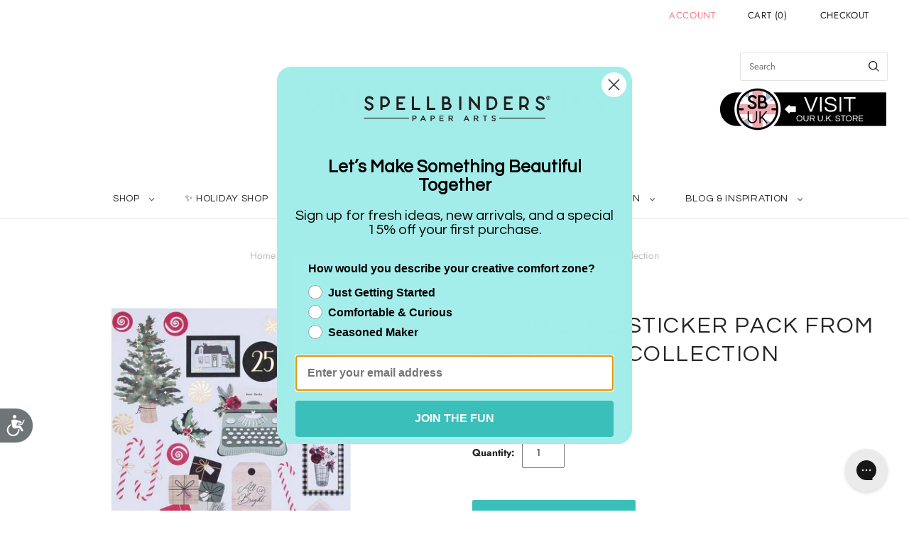

--- FILE ---
content_type: text/html; charset=utf-8
request_url: https://spellbinderspaperarts.com/collections/santa-lane-collection/products/santa-lane-sticker-pack-from-santa-lane-collection?view=spicegems-swatch
body_size: 2210
content:

{
  "id": 7760267444459,
  "title": "Santa Lane Sticker Pack from Santa Lane Collection",
  "description": "\u003cp\u003eSanta Lane Sticker Pack is part of the Santa Lane Collection. There are four sheets of cardstock stickers. Designs included are phrases, images, borders, and more. Add them to any holiday paper crafting creations for the perfect accent to share with loved ones.\u003c\/p\u003e",
  "template_suffix":null,
  "handle": "santa-lane-sticker-pack-from-santa-lane-collection",
  "vendor": "Spellbinders",
  "variants":[{
    	  "id" : 43050514284779,
    	  "title": "Default Title",
          "option1": "Default Title",
          "option2": null,
          "option3": null,
          "sku": "SCS-231",
          "requires_shipping" : true,
          "taxable": true,
          "featured_image": null,
          "available": true,
          "name": null,
          "public_title": null,
          "options": ["Default Title"],
          "price": 699,
          "weight": 31,
          "compare_at_price": 699,
          "inventory_policy": "deny",
          "inventory_management": "shopify",
          "inventory_quantity": 28,
          "barcode": "811305037789",
          "featured_media": null}],
  "url": "\/products\/santa-lane-sticker-pack-from-santa-lane-collection",
  "options": [{"name":"Title","position":1,"values":["Default Title"]}],
  "images": ["\/\/spellbinderspaperarts.com\/cdn\/shop\/products\/SCS-231-Santa-Lane-Christmas-Kit-Sticker-Pack-Product-3_8ef57ff9-d34a-4130-abb1-c3b482ddbc6f.jpg?v=1744591297","\/\/spellbinderspaperarts.com\/cdn\/shop\/products\/SCS-231-Santa-Lane-Christmas-Kit-Sticker-Pack-Product-1_7e23aed9-d468-4c35-be0f-656d77407fc2.jpg?v=1744591293","\/\/spellbinderspaperarts.com\/cdn\/shop\/products\/SCS-231-Santa-Lane-Christmas-Kit-Sticker-Pack-Product-2_c852c930-fd16-4a4a-b7c1-faa6c0a7b85a.jpg?v=1744591291","\/\/spellbinderspaperarts.com\/cdn\/shop\/products\/SCS-231-Santa-Lane-Christmas-Kit-Sticker-Pack-Pac.jpg?v=1744591295","\/\/spellbinderspaperarts.com\/cdn\/shop\/products\/SCS-231-Santa-Lane-Christmas-Kit-Sticker-Pack-Product-4_fef95ab2-b249-4901-ae1a-26e4d7557aec.jpg?v=1744591289"],
  "featured_image": "\/\/spellbinderspaperarts.com\/cdn\/shop\/products\/SCS-231-Santa-Lane-Christmas-Kit-Sticker-Pack-Product-3_8ef57ff9-d34a-4130-abb1-c3b482ddbc6f.jpg?v=1744591297",
  "tags": ["August 2022","Holiday","Printed Paper","Santa Lane","Shop","Spellbinders","Stickers","The Card Shoppe"],
  "available": true,
  "price_min": 699,
  "price_max": 699,
  "compare_at_price_min": 699,
  "compare_at_price_max": 699,
  "product_images": [{ "id":37592903352555,"src":"\/\/spellbinderspaperarts.com\/cdn\/shop\/products\/SCS-231-Santa-Lane-Christmas-Kit-Sticker-Pack-Product-3_8ef57ff9-d34a-4130-abb1-c3b482ddbc6f.jpg?v=1744591297" }  ,  { "id":37592903319787,"src":"\/\/spellbinderspaperarts.com\/cdn\/shop\/products\/SCS-231-Santa-Lane-Christmas-Kit-Sticker-Pack-Product-1_7e23aed9-d468-4c35-be0f-656d77407fc2.jpg?v=1744591293" }  ,  { "id":37592903713003,"src":"\/\/spellbinderspaperarts.com\/cdn\/shop\/products\/SCS-231-Santa-Lane-Christmas-Kit-Sticker-Pack-Product-2_c852c930-fd16-4a4a-b7c1-faa6c0a7b85a.jpg?v=1744591291" }  ,  { "id":37592903385323,"src":"\/\/spellbinderspaperarts.com\/cdn\/shop\/products\/SCS-231-Santa-Lane-Christmas-Kit-Sticker-Pack-Pac.jpg?v=1744591295" }  ,  { "id":37592903418091,"src":"\/\/spellbinderspaperarts.com\/cdn\/shop\/products\/SCS-231-Santa-Lane-Christmas-Kit-Sticker-Pack-Product-4_fef95ab2-b249-4901-ae1a-26e4d7557aec.jpg?v=1744591289" }  ],
  "media": [{"alt":null,"id":30157521649899,"position":1,"preview_image":{"aspect_ratio":1.0,"height":1200,"width":1200,"src":"\/\/spellbinderspaperarts.com\/cdn\/shop\/products\/SCS-231-Santa-Lane-Christmas-Kit-Sticker-Pack-Product-3_8ef57ff9-d34a-4130-abb1-c3b482ddbc6f.jpg?v=1744591297"},"aspect_ratio":1.0,"height":1200,"media_type":"image","src":"\/\/spellbinderspaperarts.com\/cdn\/shop\/products\/SCS-231-Santa-Lane-Christmas-Kit-Sticker-Pack-Product-3_8ef57ff9-d34a-4130-abb1-c3b482ddbc6f.jpg?v=1744591297","width":1200},{"alt":null,"id":30157521584363,"position":2,"preview_image":{"aspect_ratio":1.0,"height":1200,"width":1200,"src":"\/\/spellbinderspaperarts.com\/cdn\/shop\/products\/SCS-231-Santa-Lane-Christmas-Kit-Sticker-Pack-Product-1_7e23aed9-d468-4c35-be0f-656d77407fc2.jpg?v=1744591293"},"aspect_ratio":1.0,"height":1200,"media_type":"image","src":"\/\/spellbinderspaperarts.com\/cdn\/shop\/products\/SCS-231-Santa-Lane-Christmas-Kit-Sticker-Pack-Product-1_7e23aed9-d468-4c35-be0f-656d77407fc2.jpg?v=1744591293","width":1200},{"alt":null,"id":30157521617131,"position":3,"preview_image":{"aspect_ratio":1.0,"height":1200,"width":1200,"src":"\/\/spellbinderspaperarts.com\/cdn\/shop\/products\/SCS-231-Santa-Lane-Christmas-Kit-Sticker-Pack-Product-2_c852c930-fd16-4a4a-b7c1-faa6c0a7b85a.jpg?v=1744591291"},"aspect_ratio":1.0,"height":1200,"media_type":"image","src":"\/\/spellbinderspaperarts.com\/cdn\/shop\/products\/SCS-231-Santa-Lane-Christmas-Kit-Sticker-Pack-Product-2_c852c930-fd16-4a4a-b7c1-faa6c0a7b85a.jpg?v=1744591291","width":1200},{"alt":null,"id":30157521715435,"position":4,"preview_image":{"aspect_ratio":1.0,"height":1200,"width":1200,"src":"\/\/spellbinderspaperarts.com\/cdn\/shop\/products\/SCS-231-Santa-Lane-Christmas-Kit-Sticker-Pack-Pac.jpg?v=1744591295"},"aspect_ratio":1.0,"height":1200,"media_type":"image","src":"\/\/spellbinderspaperarts.com\/cdn\/shop\/products\/SCS-231-Santa-Lane-Christmas-Kit-Sticker-Pack-Pac.jpg?v=1744591295","width":1200},{"alt":null,"id":30157521682667,"position":5,"preview_image":{"aspect_ratio":1.0,"height":1200,"width":1200,"src":"\/\/spellbinderspaperarts.com\/cdn\/shop\/products\/SCS-231-Santa-Lane-Christmas-Kit-Sticker-Pack-Product-4_fef95ab2-b249-4901-ae1a-26e4d7557aec.jpg?v=1744591289"},"aspect_ratio":1.0,"height":1200,"media_type":"image","src":"\/\/spellbinderspaperarts.com\/cdn\/shop\/products\/SCS-231-Santa-Lane-Christmas-Kit-Sticker-Pack-Product-4_fef95ab2-b249-4901-ae1a-26e4d7557aec.jpg?v=1744591289","width":1200}],
  "collections": [{"id":400922673387,"handle":"best-seller-internal-use","title":"Best Seller (internal use)","updated_at":"2025-12-21T05:19:28-07:00","body_html":null,"published_at":"2024-04-05T13:48:20-07:00","sort_order":"best-selling","template_suffix":null,"disjunctive":false,"rules":[{"column":"title","relation":"not_contains","condition":"tdfhidden"}],"published_scope":"web"},{"id":398218658027,"handle":"holiday","title":"Holiday","updated_at":"2025-12-21T05:19:28-07:00","body_html":"","published_at":"2022-04-08T10:20:20-07:00","sort_order":"manual","template_suffix":"holiday-general","disjunctive":false,"rules":[{"column":"tag","relation":"equals","condition":"Holiday"},{"column":"type","relation":"not_equals","condition":"Coming Soon"},{"column":"type","relation":"not_equals","condition":"Discontinued"},{"column":"type","relation":"not_equals","condition":"Clearance"}],"published_scope":"web"},{"id":478256890091,"handle":"holiday-gift-shop","title":"Holiday Gift Shop","updated_at":"2025-12-21T05:19:28-07:00","body_html":"","published_at":"2025-10-23T12:59:05-07:00","sort_order":"manual","template_suffix":"2025-holiday-gift-shop","disjunctive":true,"rules":[{"column":"tag","relation":"equals","condition":"Holiday"},{"column":"tag","relation":"equals","condition":"Holiday Gift Guide"},{"column":"tag","relation":"equals","condition":"Stocking Stuffers"}],"published_scope":"web"},{"id":398221639915,"handle":"printed-paper","title":"Printed Paper","updated_at":"2025-12-21T05:19:13-07:00","body_html":"","published_at":"2022-04-08T11:28:13-07:00","sort_order":"best-selling","template_suffix":"new-paper-products","disjunctive":false,"rules":[{"column":"tag","relation":"equals","condition":"Printed Paper"}],"published_scope":"web"},{"id":404611694827,"handle":"santa-lane-collection","title":"Santa Lane Collection","updated_at":"2025-08-14T04:10:08-07:00","body_html":"Find the Santa Lane 2022 \u003cstrong\u003eLimited Edition\u003c\/strong\u003e Christmas Kit and the extra paper pads and embellishments here! Craft, card make, and scrapbook for the holiday season with this collection.","published_at":"2022-08-10T09:05:50-07:00","sort_order":"manual","template_suffix":"","disjunctive":false,"rules":[{"column":"tag","relation":"equals","condition":"Santa Lane"}],"published_scope":"web","image":{"created_at":"2022-08-10T09:55:17-07:00","alt":null,"width":3626,"height":2084,"src":"\/\/spellbinderspaperarts.com\/cdn\/shop\/collections\/870_x_500_-_CATEGORY_-_Web_General_Images_-_Main_-_Santa_Lane_2022_Limited_Edition_Christmas_Kit-24.png?v=1660150518"}},{"id":398164033771,"handle":"shop","title":"Shop","updated_at":"2025-12-21T05:19:28-07:00","body_html":"\u003cp\u003e\u003cspan\u003eExplore your DIY creativity at Spellbinders Paper Arts. With a few clicks you can discover our innovative product solutions that help to empower your imagination and creative passion. Our monthly product launches, from the Spellbinders design team and our licensed designers offer a diverse assortment of designs and inspiration to keep your creativity on trend and on budget. No matter if you are a beginner or seasoned Do It Yourselfer, you’re in the right place to begin \u003c\/span\u003e\u003cem\u003eShaping a Beautiful Life.\u003c\/em\u003e\u003c\/p\u003e","published_at":"2022-04-07T16:30:59-07:00","sort_order":"manual","template_suffix":"","disjunctive":false,"rules":[{"column":"type","relation":"equals","condition":"Shop"}],"published_scope":"web","image":{"created_at":"2022-04-13T16:47:13-07:00","alt":null,"width":1813,"height":1042,"src":"\/\/spellbinderspaperarts.com\/cdn\/shop\/collections\/870x500-Category-SHOP.webp?v=1764351516"}},{"id":400889413867,"handle":"shop-by-spellbinders-active","title":"Shop by Spellbinders Active","updated_at":"2025-12-21T05:19:28-07:00","body_html":"","published_at":"2022-05-27T12:05:30-07:00","sort_order":"created-desc","template_suffix":"","disjunctive":false,"rules":[{"column":"tag","relation":"equals","condition":"Spellbinders"},{"column":"tag","relation":"equals","condition":"Shop"},{"column":"type","relation":"not_equals","condition":"Gift Cards"}],"published_scope":"web"},{"id":398217609451,"handle":"spellbinders","title":"Spellbinders","updated_at":"2025-12-21T05:19:28-07:00","body_html":"","published_at":"2022-04-08T10:05:16-07:00","sort_order":"price-desc","template_suffix":"","disjunctive":false,"rules":[{"column":"tag","relation":"equals","condition":"Spellbinders"},{"column":"tag","relation":"equals","condition":"Shop"},{"column":"variant_inventory","relation":"greater_than","condition":"0"}],"published_scope":"web"},{"id":408813437163,"handle":"spring","title":"Spring","updated_at":"2025-12-21T05:19:28-07:00","body_html":"","published_at":"2024-04-05T13:48:22-07:00","sort_order":"best-selling","template_suffix":"","disjunctive":true,"rules":[{"column":"title","relation":"contains","condition":"spring"},{"column":"title","relation":"contains","condition":"bunny"},{"column":"title","relation":"contains","condition":"bird"},{"column":"title","relation":"contains","condition":"floral"},{"column":"title","relation":"contains","condition":"flowers"},{"column":"title","relation":"contains","condition":"blossoms"},{"column":"title","relation":"not_contains","condition":"christmas"},{"column":"title","relation":"not_contains","condition":"holiday"}],"published_scope":"web"},{"id":429861404907,"handle":"stickers","title":"Stickers","updated_at":"2025-12-21T05:19:17-07:00","body_html":"","published_at":"2024-03-06T11:59:26-07:00","sort_order":"best-selling","template_suffix":"new-embellishments","disjunctive":false,"rules":[{"column":"tag","relation":"equals","condition":"stickers"}],"published_scope":"web"},{"id":429773357291,"handle":"wyng-test-collection","title":"WYNG Test Collection","updated_at":"2025-12-21T05:19:28-07:00","body_html":"","published_at":"2024-03-04T09:11:32-07:00","sort_order":"best-selling","template_suffix":"test-collection-wyng","disjunctive":false,"rules":[{"column":"tag","relation":"equals","condition":"Shop"}],"published_scope":"web"}],
  "hasDefaultVariant": true,
  "currentVariant": 43050514284779,
  "logicalData": 
  





{


      
      
      
      
      "Default Title":{"id":43050514284779,
                    "available":true ,
                    "src": "\/\/spellbinderspaperarts.com\/cdn\/shop\/products\/SCS-231-Santa-Lane-Christmas-Kit-Sticker-Pack-Product-3_8ef57ff9-d34a-4130-abb1-c3b482ddbc6f.jpg?v=1744591297\u0026width=720",
                    "price":699
                    
                  }


}
,
  "variantsImageData": 
{

  
  
  

  
  
  

  
  
  

  
  
  

  
  
  

}
,
  "price": 699,
  "compare_at_price": 699,
  "type": "Shop"
}


--- FILE ---
content_type: text/javascript
request_url: https://spellbinderspaperarts.com/cdn/shop/t/117/assets/custom.js?v=107202160155706845811764081640
body_size: 483
content:
$(document).ready(function(){if(window.location.hash){let hash=window.location.hash.substring(1);hash=hash.toLowerCase(),hash==="creativerewards"&&(window.SmileUI?SmileUI.ready().then(function(smileUiInstance){SmileUI.openPanel()}).catch(function(err){console.log(err)}):document.addEventListener("smile-ui-loaded",function(){SmileUI.ready().then(function(smileUiInstance){SmileUI.openPanel()}).catch(function(err){console.log(err)})}))}$(document).on("click",".toggle-box",function(e){e.preventDefault(),$(this).parent().find(".promo").toggleClass("active"),$(this).parent().find("label").toggleClass("open");var x=window.pageXOffset,y=window.pageYOffset;$(window).one("scroll",function(){window.scrollTo(x,y)})}),$(document).on("focusout",".has-max-qty",function(){$(".max-qty-error").remove();var currentQty=parseInt($(this).val(),10),allowQty=parseInt($(this).attr("max"),10);currentQty>allowQty&&($(this).val(allowQty),$(this).parent().next().append('<div class="max-qty-error"> Only maximum '+allowQty+" quantity allowed per order</div>"))});var ATC_IN_CART_LABEL="In Cart";function syncMainProductButtons(cart){var $buttons=$(".js-atc-button");$buttons.length&&$buttons.each(function(){var $btn=$(this);$btn.data("original-label")||$btn.data("original-label",$btn.val());var productId=String($btn.data("product-id")||""),inCart=cart.items.some(function(item){return String(item.product_id)===productId});inCart?($btn.val(ATC_IN_CART_LABEL),$btn.addClass("is-in-cart")):($btn.val($btn.data("original-label")),$btn.removeClass("is-in-cart"))})}function syncCollectionButtons(cart){var $buttons=$(".list__add-to-cart");$buttons.length&&$buttons.each(function(){var $btn=$(this);$btn.data("original-label")||$btn.data("original-label",$btn.val());var productId=String($btn.data("product-id")||""),variantId=String($btn.data("variant-id")||""),inCart=cart.items.some(function(item){return productId&&String(item.product_id)===productId||variantId&&String(item.id)===variantId});inCart?($btn.val(ATC_IN_CART_LABEL),$btn.addClass("is-in-cart")):($btn.val($btn.data("original-label")),$btn.removeClass("is-in-cart"))})}function syncAllButtonsWithCart(){$.getJSON("/cart.js",function(cart){syncMainProductButtons(cart),syncCollectionButtons(cart)})}$(document).on("click",".list__add-to-cart",function(){var $button=$(this),currentQty=$('.mini-cart-item[data-variant="'+$button.attr("data-variant-id")+'"] .mini-cart-item-quantity span').html(),maxQuantityAllowed=$button.attr("data-max-qty");if(maxQuantityAllowed&&currentQty>=maxQuantityAllowed){$button.parent().append("<div>Only maximum "+maxQuantityAllowed+" quantity allowed per order</div>"),$button.remove();return}$button.val("Adding\u2026");var formData=new FormData;formData.append("quantity",1),formData.append("id",$button.attr("data-variant-id")),formData.append("product-id",$button.attr("data-product-id")),formData.append("form_type","product"),fetch(window.Theme.routes.cart_add_url+".js",{method:"POST",body:formData,headers:{"X-Requested-With":"XMLHttpRequest"}}).then(function(response){if(!response.ok){var error=new Error;throw error.response=response,error}return response.json()}).then(function(item){if(item)return $button.val(ATC_IN_CART_LABEL),$button.addClass("is-in-cart"),fetch("/?sections=mini-cart").then(function(response){return response.json()}).then(function(el){el=el["mini-cart"];var dataEls=$(el).find("[data-data]"),newData={};if(dataEls.length===1&&dataEls[0].getAttribute("data-data")==="")newData=JSON.parse(dataEls[0].innerHTML);else for(var _i=0;_i<dataEls.length;_i++)newData[dataEls[_i].getAttribute("data-data")]=JSON.parse(dataEls[_i].innerHTML);var htmlEls=$(el).find("[data-html]"),newHtml={};if(htmlEls.length===1&&htmlEls[0].getAttribute("data-html")==="")newHtml=htmlEls[0].innerHTML;else for(var i=0;i<htmlEls.length;i++)newHtml[htmlEls[i].getAttribute("data-html")]=htmlEls[i].innerHTML;var cartCount=document.querySelector(".cart-count-number");cartCount&&newData.itemCount!=null&&(cartCount.innerText=newData.itemCount),$(".mini-cart-wrapper .mini-cart").remove(),$(".mini-cart-wrapper").append(newHtml.miniCart),syncAllButtonsWithCart()})}).catch(function(error){console.log(error)})}),syncAllButtonsWithCart(),$(document).on("click",".js-atc-button",function(){setTimeout(syncAllButtonsWithCart,800)})});
//# sourceMappingURL=/cdn/shop/t/117/assets/custom.js.map?v=107202160155706845811764081640


--- FILE ---
content_type: application/javascript; charset=utf-8
request_url: https://cdn-widgetsrepository.yotpo.com/v1/loader/QIvdA5nG2B2mL0lv4NCFoA
body_size: 21231
content:

if (typeof (window) !== 'undefined' && window.performance && window.performance.mark) {
  window.performance.mark('yotpo:loader:loaded');
}
var yotpoWidgetsContainer = yotpoWidgetsContainer || { guids: {} };
(function(){
    var guid = "QIvdA5nG2B2mL0lv4NCFoA";
    var loader = {
        loadDep: function (link, onLoad, strategy) {
            var script = document.createElement('script');
            script.onload = onLoad || function(){};
            script.src = link;
            if (strategy === 'defer') {
                script.defer = true;
            } else if (strategy === 'async') {
                script.async = true;
            }
            script.setAttribute("type", "text/javascript");
            script.setAttribute("charset", "utf-8");
            document.head.appendChild(script);
        },
        config: {
            data: {
                guid: guid
            },
            widgets: {
            
                "1258367": {
                    instanceId: "1258367",
                    instanceVersionId: "460255899",
                    templateAssetUrl: "https://cdn-widgetsrepository.yotpo.com/widget-assets/widget-products-redemption/app.v0.8.0-7465.js",
                    cssOverrideAssetUrl: "",
                    customizationCssUrl: "",
                    customizations: {
                      "apply-button-color": "#000000",
                      "apply-button-font-size": "14",
                      "apply-button-text": "Apply",
                      "apply-button-text-color": "#ffffff",
                      "apply-button-type": "rounded_filled_rectangle",
                      "cancel-button-text-color": "#0f0c6d",
                      "confirm-button-color": "#0f0c6d",
                      "confirm-button-text-color": "#ffffff",
                      "confirm-button-type": "filled_rectangle",
                      "confirmation-step-cancel-option": "Cancel",
                      "confirmation-step-confirm-option": "Yes, add it",
                      "confirmation-step-title": "Add this item to your cart?",
                      "cost-color": "#a0abf0",
                      "cost-font-size": "20",
                      "cost-text-redemption": "{{points}} points",
                      "desktop-slides-per-view": 4,
                      "dropdown-border-color": "#848ca3",
                      "dropdown-border-radius": "2px",
                      "dropdown-point-balance-color": "#000000",
                      "dropdown-point-balance-number-color": "#000000",
                      "dropdown-text": "Choose product",
                      "go-back-text": "GO BACK",
                      "has-free-product-failure": "You can only redeem one free product per purchase",
                      "has-no-paid-product-failure": "Add at least one paid product to your cart in order to redeem",
                      "headline": "Redeem for Products",
                      "headline-color": "#262626FF",
                      "headline-font-size": "36",
                      "image-ratio": "three_four",
                      "login-button-color": "#3BBFBBFF",
                      "login-button-text": "Redeem now",
                      "login-button-text-color": "#3BBFBBFF",
                      "login-button-type": "rectangular_outline",
                      "mobile-items-per-slide": 4,
                      "out-of-stock-background-color": "#E1FDFDFF",
                      "out-of-stock-text": "OUT OF STOCK",
                      "out-of-stock-text-color": "#262626FF",
                      "point-balance-text": "You have {{current_point_balance}} points",
                      "points-balance-color": "#262626FF",
                      "points-balance-font-size": "34",
                      "points-balance-number-color": "#3BBFBBFF",
                      "primary-font-name-and-url": "Questrial@400|https://cdn-widgetsrepository.yotpo.com/web-fonts/css/questrial/v1/questrial_400.css",
                      "redeem-button-color": "#0f0c6d",
                      "redeem-button-text": "Redeem now",
                      "redeem-button-text-color": "#0f0c6d",
                      "redeem-button-type": "rectangular_outline",
                      "redemptions-background-fill-color": "#ffffff",
                      "redemptions-background-has-shadow": false,
                      "reward-color": "#011247",
                      "reward-font-size": "18",
                      "secondary-font-name-and-url": "Questrial@400|https://cdn-widgetsrepository.yotpo.com/web-fonts/css/questrial/v1/questrial_400.css",
                      "status-failure-text": "We could not add this product to your cart",
                      "status-success-text": "Product has been successfully added to your cart",
                      "view-cart-link": "/cart",
                      "view-cart-text": "VIEW CART"
                    },
                    staticContent: {
                      "cssEditorEnabled": true,
                      "currency": "USD",
                      "isHidden": false,
                      "isMultiCurrencyEnabled": false,
                      "isOptInFlowEnabled": true,
                      "isShopifyFunctionEnabled": true,
                      "isShopifyNewAccountsVersion": false,
                      "merchantId": "99970",
                      "mustHavePaidProduct": true,
                      "platformName": "shopify",
                      "storeId": "v4akJhXKGh1r1OTzl2s0ZNbLje3a6Fn1ir7BrBVt",
                      "storeLoginUrl": "/account/login"
                    },
                    className: "ProductsRedemptionWidget",
                    dependencyGroupId: 2
                },
            
                "1171515": {
                    instanceId: "1171515",
                    instanceVersionId: "413112337",
                    templateAssetUrl: "https://cdn-widgetsrepository.yotpo.com/widget-assets/widget-referral-share/app.v0.4.24-7079.js",
                    cssOverrideAssetUrl: "",
                    customizationCssUrl: "",
                    customizations: {
                      "background-color": "rgba(122,203,206,1)",
                      "customer-email-view-button-text": "Next",
                      "customer-email-view-description-discount-discount": "Give your friends {{friend_reward}} their first purchase of {{min_spent}}, and get {{customer_reward}} for each successful referral.",
                      "customer-email-view-description-discount-points": "Give your friends {{friend_reward}} their first purchase of {{min_spent}}, and get {{customer_reward}} points for each successful referral.",
                      "customer-email-view-description-nothing-discount": "Get {{customer_reward}} for each successful referral.",
                      "customer-email-view-description-nothing-points": "Get {{customer_reward}} points for each successful referral.",
                      "customer-email-view-description-points-discount": "Give your friends {{friend_reward}} points, and get {{customer_reward}} for each successful referral.",
                      "customer-email-view-description-points-points": "Give your friends {{friend_reward}} points, and get {{customer_reward}} points for each successful referral.",
                      "customer-email-view-header": "Refer a Friend",
                      "customer-email-view-input-placeholder": "Your email address",
                      "customer-email-view-title-discount-discount": "GIVE {{friend_reward}}, GET {{customer_reward}}",
                      "customer-email-view-title-discount-points": "GIVE {{friend_reward}}, GET {{customer_reward}} POINTS",
                      "customer-email-view-title-nothing-discount": "REFER A FRIEND, GET {{customer_reward}} FOR REFERRALS",
                      "customer-email-view-title-nothing-points": "REFER A FRIEND, GET {{customer_reward}} POINTS FOR REFERRALS",
                      "customer-email-view-title-points-discount": "GIVE {{friend_reward}} POINTS, GET {{customer_reward}}",
                      "customer-email-view-title-points-points": "GIVE {{friend_reward}} POINTS, GET {{customer_reward}} POINTS",
                      "customer-name-view-input-placeholder": "Your name",
                      "default-toggle": true,
                      "description-color": "rgba( 55, 51, 48, 1 )",
                      "description-font-size": "16px",
                      "desktop-background-image-url": "https://cdn-widget-assets.yotpo.com/static_assets/QIvdA5nG2B2mL0lv4NCFoA/images/image_2023_07_18_00_44_00_577",
                      "disabled-referral-code-error": "Looks like your referral link was deactivated",
                      "email-fill-color": "#F6F1EE",
                      "email-input-type": "rounded_rectangle",
                      "email-outline-color": "#000000",
                      "email-text-color": "#000000",
                      "final-view-button-text": "REFER MORE FRIENDS",
                      "final-view-description": "Remind your friends to check their emails",
                      "final-view-error-description": "We were unable to send the referral link",
                      "final-view-error-text": "GO BACK",
                      "final-view-error-title": "SOMETHING WENT WRONG",
                      "final-view-title": "THANKS FOR REFERRING",
                      "fonts-primary-font-name-and-url": "Lato@400|https://fonts.googleapis.com/css?family=Lato:400\u0026display=swap",
                      "fonts-secondary-font-name-and-url": "Lato@300|https://fonts.googleapis.com/css?family=Lato:300\u0026display=swap",
                      "header-color": "rgba(59,191,187,1)",
                      "header-font-size": "16px",
                      "login-view-description-discount-discount": "Give your friends {{friend_reward}} their first purchase of {{min_spent}}, and get {{customer_reward}} for each successful referral.",
                      "login-view-description-discount-points": "Give your friends {{friend_reward}} their first purchase of {{min_spent}}, and get {{customer_reward}} points for each successful referral.",
                      "login-view-description-nothing-discount": "Get {{customer_reward}} for each successful referral.",
                      "login-view-description-nothing-points": "Get {{customer_reward}} points for each successful referral.",
                      "login-view-description-points-discount": "Give your friends {{friend_reward}} points, and get {{customer_reward}} for each successful referral.",
                      "login-view-description-points-points": "Give your friends {{friend_reward}} points, and get {{customer_reward}} points for each successful referral.",
                      "login-view-header": "Refer a Friend",
                      "login-view-log-in-button-text": "Log in",
                      "login-view-sign-up-button-text": "Join now",
                      "login-view-title-discount-discount": "GIVE {{friend_reward}}, GET {{customer_reward}}",
                      "login-view-title-discount-points": "GIVE {{friend_reward}}, GET {{customer_reward}} POINTS",
                      "login-view-title-nothing-discount": "REFER A FRIEND, GET {{customer_reward}} FOR REFERRALS",
                      "login-view-title-nothing-points": "REFER A FRIEND, GET {{customer_reward}} POINTS FOR REFERRALS",
                      "login-view-title-points-discount": "GIVE {{friend_reward}} POINTS, GET {{customer_reward}}",
                      "login-view-title-points-points": "GIVE {{friend_reward}} POINTS, GET {{customer_reward}} POINTS",
                      "main-share-option-desktop": "main_share_email",
                      "main-share-option-mobile": "main_share_sms",
                      "mobile-background-image-url": "https://cdn-widget-assets.yotpo.com/static_assets/QIvdA5nG2B2mL0lv4NCFoA/images/image_2023_07_18_00_44_00_577",
                      "more-share-ways-text": "MORE WAYS TO SHARE",
                      "primary-button-background-color": "rgba(59,191,187,1)",
                      "primary-button-font-size": "16px",
                      "primary-button-size": "large",
                      "primary-button-text-color": "rgba(59,191,187,1)",
                      "primary-button-type": "capsule_outline",
                      "reduced-picture": true,
                      "referral-history-completed-points-text": "{{points}} POINTS",
                      "referral-history-completed-status-type": "text",
                      "referral-history-confirmed-status": "COMPLETED",
                      "referral-history-pending-status": "PENDING",
                      "referral-history-redeem-text": "To redeem your points, simply apply your discount at checkout.",
                      "referral-history-sumup-line-points-text": "{{points}} POINTS",
                      "referral-history-sumup-line-text": "Your Rewards",
                      "referral-views-button-text": "Next",
                      "referral-views-copy-link-button-text": "COPY LINK",
                      "referral-views-description-discount-discount": "Give your friends {{friend_reward}} their first purchase of {{min_spent}}, and get {{customer_reward}} for each successful referral.",
                      "referral-views-description-discount-points": "Give your friends {{friend_reward}} their first purchase of {{min_spent}}, and get {{customer_reward}} points for each successful referral.",
                      "referral-views-description-nothing-discount": "Get {{customer_reward}} for each successful referral.",
                      "referral-views-description-nothing-points": "Get {{customer_reward}} points for each successful referral.",
                      "referral-views-description-points-discount": "Give your friends {{friend_reward}} points, and get {{customer_reward}} for each successful referral.",
                      "referral-views-description-points-points": "Give your friends {{friend_reward}} points, and get {{customer_reward}} points for each successful referral.",
                      "referral-views-email-share-body": "How does a discount off your first order at {{company_name}} sound? Use the link below and once you've shopped, I'll get a reward too.\n{{referral_link}}",
                      "referral-views-email-share-subject": "Discount to a Store You'll Love!",
                      "referral-views-email-share-type": "marketing_email",
                      "referral-views-friends-input-placeholder": "Friend’s email address",
                      "referral-views-header": "Refer a Friend",
                      "referral-views-personal-email-button-text": "SEND VIA MY EMAIL",
                      "referral-views-sms-button-text": "SEND VIA SMS",
                      "referral-views-title-discount-discount": "GIVE {{friend_reward}}, GET {{customer_reward}}",
                      "referral-views-title-discount-points": "GIVE {{friend_reward}}, GET {{customer_reward}} POINTS",
                      "referral-views-title-nothing-discount": "REFER A FRIEND, GET {{customer_reward}} FOR REFERRALS",
                      "referral-views-title-nothing-points": "REFER A FRIEND, GET {{customer_reward}} POINTS FOR REFERRALS",
                      "referral-views-title-points-discount": "GIVE {{friend_reward}} POINTS, GET {{customer_reward}}",
                      "referral-views-title-points-points": "GIVE {{friend_reward}} POINTS, GET {{customer_reward}} POINTS",
                      "referral-views-whatsapp-button-text": "SEND VIA WHATSAPP",
                      "secondary-button-background-color": "rgba(59,191,187,1)",
                      "secondary-button-text-color": "rgba(59,191,187,1)",
                      "secondary-button-type": "capsule_outline",
                      "share-allow-copy-link": true,
                      "share-allow-email": true,
                      "share-allow-sms": true,
                      "share-allow-whatsapp": true,
                      "share-headline-text-color": "#262626FF",
                      "share-icons-color": "rgba(59,191,187,1)",
                      "share-settings-copyLink": true,
                      "share-settings-default-checkbox": true,
                      "share-settings-default-mobile-checkbox": true,
                      "share-settings-email": true,
                      "share-settings-mobile-copyLink": true,
                      "share-settings-mobile-email": true,
                      "share-settings-mobile-sms": true,
                      "share-settings-mobile-whatsapp": true,
                      "share-settings-whatsapp": true,
                      "share-sms-message": "I love {{company_name}}! Shop through my link to get a reward {{referral_link}}",
                      "share-whatsapp-message": "I love {{company_name}}! Shop through my link to get a reward {{referral_link}}",
                      "tab-size": "medium",
                      "tab-type": "lower_line",
                      "tab-view-primary-tab-text": "Refer a Friend",
                      "tab-view-secondary-tab-text": "Your Referrals",
                      "tile-color": "rgba( 255, 255, 255, 1 )",
                      "title-color": "rgba(59,191,187,1)",
                      "title-font-size": "26px",
                      "view-exit-intent-enabled": false,
                      "view-exit-intent-mobile-timeout-ms": 10000,
                      "view-is-popup": false,
                      "view-layout": "centered",
                      "view-popup-delay-ms": 0,
                      "view-show-customer-name": false,
                      "view-show-popup-on-exit": false,
                      "view-show-referral-history": false,
                      "view-table-rectangular-dark-pending-color": "rgba(122,203,206,0.65)",
                      "view-table-rectangular-light-pending-color": "#FFFFFF",
                      "view-table-selected-color": "rgba(225,253,253,1)",
                      "view-table-theme": "dark",
                      "view-table-type": "rectangular"
                    },
                    staticContent: {
                      "advocateLoggedInRequirement": true,
                      "advocateRewardType": "POINTS",
                      "companyName": "Spellbinders Paper Arts",
                      "cssEditorEnabled": true,
                      "currency": "USD",
                      "friendRewardType": "REWARD_OPTION",
                      "hasPrimaryFontsFeature": true,
                      "isFreeMerchant": false,
                      "isHidden": false,
                      "isMultiCurrencyEnabled": false,
                      "merchantId": "99970",
                      "migrateTabColorToBackground": true,
                      "platformName": "shopify",
                      "referralHistoryEnabled": true,
                      "referralHost": "http://rwrd.io",
                      "storeId": "v4akJhXKGh1r1OTzl2s0ZNbLje3a6Fn1ir7BrBVt"
                    },
                    className: "ReferralShareWidget",
                    dependencyGroupId: null
                },
            
                "1059531": {
                    instanceId: "1059531",
                    instanceVersionId: "434752021",
                    templateAssetUrl: "https://cdn-widgetsrepository.yotpo.com/widget-assets/widget-referral-share/app.v0.4.24-7079.js",
                    cssOverrideAssetUrl: "",
                    customizationCssUrl: "",
                    customizations: {
                      "background-color": "rgba(122,203,206,1)",
                      "customer-email-view-button-text": "Next",
                      "customer-email-view-description-discount-discount": "Give your friends {{friend_reward}} their first purchase of {{min_spent}}, and get {{customer_reward}} for each successful referral.",
                      "customer-email-view-description-discount-points": "Give your friends {{friend_reward}} their first purchase of {{min_spent}}, and get {{customer_reward}} points for each successful referral.",
                      "customer-email-view-description-nothing-discount": "Get {{customer_reward}} for each successful referral.",
                      "customer-email-view-description-nothing-points": "Get {{customer_reward}} points for each successful referral.",
                      "customer-email-view-description-points-discount": "Give your friends {{friend_reward}} points, and get {{customer_reward}} for each successful referral.",
                      "customer-email-view-description-points-points": "Give your friends {{friend_reward}} points, and get {{customer_reward}} points for each successful referral.",
                      "customer-email-view-header": "Refer a Friend",
                      "customer-email-view-input-placeholder": "Your email address",
                      "customer-email-view-title-discount-discount": "GIVE {{friend_reward}}, GET {{customer_reward}}",
                      "customer-email-view-title-discount-points": "GIVE {{friend_reward}}, GET {{customer_reward}} POINTS",
                      "customer-email-view-title-nothing-discount": "REFER A FRIEND, GET {{customer_reward}} FOR REFERRALS",
                      "customer-email-view-title-nothing-points": "REFER A FRIEND, GET {{customer_reward}} POINTS FOR REFERRALS",
                      "customer-email-view-title-points-discount": "GIVE {{friend_reward}} POINTS, GET {{customer_reward}}",
                      "customer-email-view-title-points-points": "GIVE {{friend_reward}} POINTS, GET {{customer_reward}} POINTS",
                      "customer-name-view-input-placeholder": "Your name",
                      "default-toggle": true,
                      "description-color": "rgba( 55, 51, 48, 1 )",
                      "description-font-size": "16px",
                      "desktop-background-image-url": "https://cdn-widget-assets.yotpo.com/static_assets/QIvdA5nG2B2mL0lv4NCFoA/images/image_2023_07_18_00_44_00_577",
                      "disabled-referral-code-error": "Looks like your referral link was deactivated",
                      "email-fill-color": "#F6F1EE",
                      "email-input-type": "rounded_rectangle",
                      "email-outline-color": "#000000",
                      "email-text-color": "#000000",
                      "final-view-button-text": "REFER MORE FRIENDS",
                      "final-view-description": "Remind your friends to check their emails",
                      "final-view-error-description": "We were unable to send the referral link",
                      "final-view-error-text": "GO BACK",
                      "final-view-error-title": "SOMETHING WENT WRONG",
                      "final-view-title": "THANKS FOR REFERRING",
                      "fonts-primary-font-name-and-url": "Lato@400|https://fonts.googleapis.com/css?family=Lato:400\u0026display=swap",
                      "fonts-secondary-font-name-and-url": "Lato@300|https://fonts.googleapis.com/css?family=Lato:300\u0026display=swap",
                      "header-color": "rgba(59,191,187,1)",
                      "header-font-size": "16px",
                      "login-view-description-discount-discount": "Give your friends {{friend_reward}} their first purchase of {{min_spent}}, and get {{customer_reward}} for each successful referral.",
                      "login-view-description-discount-points": "Give your friends {{friend_reward}} their first purchase of {{min_spent}}, and get {{customer_reward}} points for each successful referral.",
                      "login-view-description-nothing-discount": "Get {{customer_reward}} for each successful referral.",
                      "login-view-description-nothing-points": "Get {{customer_reward}} points for each successful referral.",
                      "login-view-description-points-discount": "Give your friends {{friend_reward}} points, and get {{customer_reward}} for each successful referral.",
                      "login-view-description-points-points": "Give your friends {{friend_reward}} points, and get {{customer_reward}} points for each successful referral.",
                      "login-view-header": "Refer a Friend",
                      "login-view-log-in-button-text": "Log in",
                      "login-view-sign-up-button-text": "Join now",
                      "login-view-title-discount-discount": "GIVE {{friend_reward}}, GET {{customer_reward}}",
                      "login-view-title-discount-points": "GIVE {{friend_reward}}, GET {{customer_reward}} POINTS",
                      "login-view-title-nothing-discount": "REFER A FRIEND, GET {{customer_reward}} FOR REFERRALS",
                      "login-view-title-nothing-points": "REFER A FRIEND, GET {{customer_reward}} POINTS FOR REFERRALS",
                      "login-view-title-points-discount": "GIVE {{friend_reward}} POINTS, GET {{customer_reward}}",
                      "login-view-title-points-points": "GIVE {{friend_reward}} POINTS, GET {{customer_reward}} POINTS",
                      "main-share-option-desktop": "main_share_email",
                      "main-share-option-mobile": "main_share_sms",
                      "mobile-background-image-url": "https://cdn-widget-assets.yotpo.com/static_assets/QIvdA5nG2B2mL0lv4NCFoA/images/image_2023_07_18_00_44_00_577",
                      "more-share-ways-text": "MORE WAYS TO SHARE",
                      "primary-button-background-color": "rgba(59,191,187,1)",
                      "primary-button-font-size": "16px",
                      "primary-button-size": "large",
                      "primary-button-text-color": "rgba(59,191,187,1)",
                      "primary-button-type": "capsule_outline",
                      "reduced-picture": true,
                      "referral-history-completed-points-text": "{{points}} POINTS",
                      "referral-history-completed-status-type": "text",
                      "referral-history-confirmed-status": "COMPLETED",
                      "referral-history-pending-status": "PENDING",
                      "referral-history-redeem-text": "To redeem your points, simply apply your discount at checkout.",
                      "referral-history-sumup-line-points-text": "{{points}} POINTS",
                      "referral-history-sumup-line-text": "Your Rewards",
                      "referral-views-button-text": "Next",
                      "referral-views-copy-link-button-text": "COPY LINK",
                      "referral-views-description-discount-discount": "Give your friends {{friend_reward}} their first purchase of {{min_spent}}, and get {{customer_reward}} for each successful referral.",
                      "referral-views-description-discount-points": "Give your friends {{friend_reward}} their first purchase of {{min_spent}}, and get {{customer_reward}} points for each successful referral.",
                      "referral-views-description-nothing-discount": "Get {{customer_reward}} for each successful referral.",
                      "referral-views-description-nothing-points": "Get {{customer_reward}} points for each successful referral.",
                      "referral-views-description-points-discount": "Give your friends {{friend_reward}} points, and get {{customer_reward}} for each successful referral.",
                      "referral-views-description-points-points": "Give your friends {{friend_reward}} points, and get {{customer_reward}} points for each successful referral.",
                      "referral-views-email-share-body": "How does a discount off your first order at {{company_name}} sound? Use the link below and once you've shopped, I'll get a reward too.\n{{referral_link}}",
                      "referral-views-email-share-subject": "Discount to a Store You'll Love!",
                      "referral-views-email-share-type": "marketing_email",
                      "referral-views-friends-input-placeholder": "Friend’s email address",
                      "referral-views-header": "Refer a Friend",
                      "referral-views-personal-email-button-text": "SEND VIA MY EMAIL",
                      "referral-views-sms-button-text": "SEND VIA SMS",
                      "referral-views-title-discount-discount": "GIVE {{friend_reward}}, GET {{customer_reward}}",
                      "referral-views-title-discount-points": "GIVE {{friend_reward}}, GET {{customer_reward}} POINTS",
                      "referral-views-title-nothing-discount": "REFER A FRIEND, GET {{customer_reward}} FOR REFERRALS",
                      "referral-views-title-nothing-points": "REFER A FRIEND, GET {{customer_reward}} POINTS FOR REFERRALS",
                      "referral-views-title-points-discount": "GIVE {{friend_reward}} POINTS, GET {{customer_reward}}",
                      "referral-views-title-points-points": "GIVE {{friend_reward}} POINTS, GET {{customer_reward}} POINTS",
                      "referral-views-whatsapp-button-text": "SEND VIA WHATSAPP",
                      "secondary-button-background-color": "rgba(59,191,187,1)",
                      "secondary-button-text-color": "rgba(59,191,187,1)",
                      "secondary-button-type": "capsule_outline",
                      "share-allow-copy-link": true,
                      "share-allow-email": true,
                      "share-allow-sms": true,
                      "share-allow-whatsapp": true,
                      "share-headline-text-color": "#262626FF",
                      "share-icons-color": "rgba(59,191,187,1)",
                      "share-settings-copyLink": true,
                      "share-settings-default-checkbox": true,
                      "share-settings-default-mobile-checkbox": true,
                      "share-settings-email": true,
                      "share-settings-mobile-copyLink": true,
                      "share-settings-mobile-email": true,
                      "share-settings-mobile-sms": true,
                      "share-settings-mobile-whatsapp": true,
                      "share-settings-whatsapp": true,
                      "share-sms-message": "I love {{company_name}}! Shop through my link to get a reward {{referral_link}}",
                      "share-whatsapp-message": "I love {{company_name}}! Shop through my link to get a reward {{referral_link}}",
                      "tab-size": "medium",
                      "tab-type": "lower_line",
                      "tab-view-primary-tab-text": "Refer a Friend",
                      "tab-view-secondary-tab-text": "Your Referrals",
                      "tile-color": "rgba( 255, 255, 255, 1 )",
                      "title-color": "rgba(59,191,187,1)",
                      "title-font-size": "26px",
                      "view-exit-intent-enabled": false,
                      "view-exit-intent-mobile-timeout-ms": 10000,
                      "view-is-popup": false,
                      "view-layout": "centered",
                      "view-popup-delay-ms": 0,
                      "view-show-customer-name": false,
                      "view-show-popup-on-exit": false,
                      "view-show-referral-history": false,
                      "view-table-rectangular-dark-pending-color": "rgba(122,203,206,0.65)",
                      "view-table-rectangular-light-pending-color": "#FFFFFF",
                      "view-table-selected-color": "rgba(225,253,253,1)",
                      "view-table-theme": "dark",
                      "view-table-type": "rectangular",
                      "wadmin-text-and-share-choose-sreen": "step_1"
                    },
                    staticContent: {
                      "advocateLoggedInRequirement": true,
                      "advocateRewardType": "POINTS",
                      "companyName": "Spellbinders Paper Arts",
                      "cssEditorEnabled": true,
                      "currency": "USD",
                      "friendRewardType": "REWARD_OPTION",
                      "hasPrimaryFontsFeature": true,
                      "isFreeMerchant": false,
                      "isHidden": false,
                      "isMultiCurrencyEnabled": false,
                      "merchantId": "99970",
                      "migrateTabColorToBackground": true,
                      "platformName": "shopify",
                      "referralHistoryEnabled": true,
                      "referralHost": "http://rwrd.io",
                      "storeId": "v4akJhXKGh1r1OTzl2s0ZNbLje3a6Fn1ir7BrBVt"
                    },
                    className: "ReferralShareWidget",
                    dependencyGroupId: null
                },
            
                "487967": {
                    instanceId: "487967",
                    instanceVersionId: "194663978",
                    templateAssetUrl: "https://cdn-widgetsrepository.yotpo.com/widget-assets/widget-customer-preview/app.v0.2.6-6145.js",
                    cssOverrideAssetUrl: "",
                    customizationCssUrl: "",
                    customizations: {
                      "view-background-color": "transparent",
                      "view-primary-color": "#2e4f7c",
                      "view-primary-font": "Nunito Sans@700|https://cdn-widgetsrepository.yotpo.com/web-fonts/css/nunito_sans/v1/nunito_sans_700.css",
                      "view-text-color": "#202020",
                      "welcome-text": "Good morning"
                    },
                    staticContent: {
                      "currency": "USD",
                      "hideIfMatchingQueryParam": [
                        "oseid"
                      ],
                      "isHidden": true,
                      "platformName": "shopify",
                      "selfExecutable": true,
                      "storeId": "v4akJhXKGh1r1OTzl2s0ZNbLje3a6Fn1ir7BrBVt",
                      "storeLoginUrl": "http://spellbinders-paper-arts.myshopify.com/account/login",
                      "storeRegistrationUrl": "http://spellbinders-paper-arts.myshopify.com/account/register",
                      "storeRewardsPageUrl": "http://spellbinders-paper-arts.myshopify.com/pages/rewards",
                      "urlMatch": "^(?!.*\\.yotpo\\.com).*$"
                    },
                    className: "CustomerPreview",
                    dependencyGroupId: null
                },
            
                "455665": {
                    instanceId: "455665",
                    instanceVersionId: "421923835",
                    templateAssetUrl: "https://cdn-widgetsrepository.yotpo.com/widget-assets/widget-checkout-redemptions/app.v0.8.4-7380.js",
                    cssOverrideAssetUrl: "",
                    customizationCssUrl: "",
                    customizations: {
                      "apply-button-color": "rgba(59,191,187,1)",
                      "apply-button-text": "Apply",
                      "apply-button-text-color": "#ffffff",
                      "apply-button-type": "filled_capsule",
                      "base-color": "#000000",
                      "cart-amount-below-min-background-color": "#fff",
                      "cart-amount-below-min-font-size": "14",
                      "cart-amount-below-min-text": "Use your points on purchases of {{cart_minimum_amount}} or more. Add another {{cart_missing_amount}} to your cart to use your Creative Rewards!",
                      "cart-amount-below-min-text-color": "#050f50",
                      "dropdown-border-color": "#848ca3",
                      "dropdown-border-radius": "2px",
                      "dropdown-text": "Choose reward",
                      "headline-color": "rgba(59,191,187,1)",
                      "headline-font-size": "14",
                      "headline-text": "You have {{current_point_balance}} Creative Rewards",
                      "not-enough-points-text": "You don't have enough Creative Rewards to redeem just yet",
                      "primary-font-name-and-url": "Lato@400|https://fonts.googleapis.com/css?family=Lato:400\u0026display=swap",
                      "redemption-793136-cart-greater-than-cents": "",
                      "redemption-793136-cost-in-points": "500",
                      "redemption-793136-cost-text": "500 points",
                      "redemption-793136-currency-symbol": "$",
                      "redemption-793136-discount-amount-cents": "500",
                      "redemption-793136-discount-type": "fixed_amount",
                      "redemption-793136-name": "$5 Creative Rewards Credit",
                      "redemption-793136-subunit-to-unit": "100",
                      "redemption-793136-type": "StoreGiftCard",
                      "redemption-793136-unrendered-name": "$5 Creative Rewards Credit",
                      "redemption-793137-cart-greater-than-cents": "",
                      "redemption-793137-cost-in-points": "1000",
                      "redemption-793137-cost-text": "1000 Creative Rewards",
                      "redemption-793137-currency-symbol": "$",
                      "redemption-793137-discount-amount-cents": "1000",
                      "redemption-793137-discount-type": "fixed_amount",
                      "redemption-793137-name": "$10 Creative Rewards Credit",
                      "redemption-793137-subunit-to-unit": "100",
                      "redemption-793137-type": "StoreGiftCard",
                      "redemption-793137-unrendered-name": "$10 Creative Rewards Credit",
                      "redemption-793138-cart-greater-than-cents": "",
                      "redemption-793138-cost-in-points": "1500",
                      "redemption-793138-cost-text": "1500 Creative Rewards",
                      "redemption-793138-currency-symbol": "$",
                      "redemption-793138-discount-amount-cents": "1500",
                      "redemption-793138-discount-type": "fixed_amount",
                      "redemption-793138-name": "$15 Creative Rewards Credit",
                      "redemption-793138-subunit-to-unit": "100",
                      "redemption-793138-type": "StoreGiftCard",
                      "redemption-793138-unrendered-name": "$15 Creative Rewards Credit",
                      "redemption-793139-cart-greater-than-cents": "",
                      "redemption-793139-cost-in-points": "2000",
                      "redemption-793139-cost-text": "2,000 points",
                      "redemption-793139-currency-symbol": "$",
                      "redemption-793139-discount-amount-cents": "2000",
                      "redemption-793139-discount-type": "fixed_amount",
                      "redemption-793139-name": "$20 Creative Rewards Credit",
                      "redemption-793139-subunit-to-unit": "100",
                      "redemption-793139-type": "StoreGiftCard",
                      "redemption-793139-unrendered-name": "$20 Creative Rewards Credit",
                      "redemption-793140-cart-greater-than-cents": "",
                      "redemption-793140-cost-in-points": "2500",
                      "redemption-793140-cost-text": "2,500 points",
                      "redemption-793140-currency-symbol": "$",
                      "redemption-793140-discount-amount-cents": "2500",
                      "redemption-793140-discount-type": "fixed_amount",
                      "redemption-793140-name": "$25 Creative Rewards Credit",
                      "redemption-793140-subunit-to-unit": "100",
                      "redemption-793140-type": "StoreGiftCard",
                      "redemption-793140-unrendered-name": "$25 Creative Rewards Credit",
                      "redemption-946182-cart-greater-than-cents": "",
                      "redemption-946182-cost-in-points": "500",
                      "redemption-946182-cost-text": "500 Rewards",
                      "redemption-946182-currency-symbol": "$",
                      "redemption-946182-discount-amount-cents": "0",
                      "redemption-946182-discount-type": "custom",
                      "redemption-946182-name": "$5 Rewards Redemption",
                      "redemption-946182-subunit-to-unit": "100",
                      "redemption-946182-type": "Coupon",
                      "redemption-946182-unrendered-name": "$5 Rewards Redemption",
                      "redemption-952985-cart-greater-than-cents": "",
                      "redemption-952985-cost-in-points": "1000",
                      "redemption-952985-cost-text": "1,000 points",
                      "redemption-952985-currency-symbol": "$",
                      "redemption-952985-discount-amount-cents": "0",
                      "redemption-952985-discount-type": "custom",
                      "redemption-952985-name": "$10 Rewards Redemption",
                      "redemption-952985-subunit-to-unit": "100",
                      "redemption-952985-type": "Coupon",
                      "redemption-952985-unrendered-name": "$10 Rewards Redemption",
                      "redemption-952991-cart-greater-than-cents": "",
                      "redemption-952991-cost-in-points": "1500",
                      "redemption-952991-cost-text": "1,500 points",
                      "redemption-952991-currency-symbol": "$",
                      "redemption-952991-discount-amount-cents": "0",
                      "redemption-952991-discount-type": "custom",
                      "redemption-952991-name": "$15 Rewards Redemption",
                      "redemption-952991-subunit-to-unit": "100",
                      "redemption-952991-type": "Coupon",
                      "redemption-952991-unrendered-name": "$15 Rewards Redemption",
                      "redemption-952992-cart-greater-than-cents": "",
                      "redemption-952992-cost-in-points": "2000",
                      "redemption-952992-cost-text": "2,000 points",
                      "redemption-952992-currency-symbol": "$",
                      "redemption-952992-discount-amount-cents": "0",
                      "redemption-952992-discount-type": "custom",
                      "redemption-952992-name": "$20 Rewards Redemption",
                      "redemption-952992-subunit-to-unit": "100",
                      "redemption-952992-type": "Coupon",
                      "redemption-952992-unrendered-name": "$20 Rewards Redemption",
                      "redemption-952993-cart-greater-than-cents": "",
                      "redemption-952993-cost-in-points": "2500",
                      "redemption-952993-cost-text": "2,500 points",
                      "redemption-952993-currency-symbol": "$",
                      "redemption-952993-discount-amount-cents": "0",
                      "redemption-952993-discount-type": "custom",
                      "redemption-952993-name": "$25 Rewards Redemption",
                      "redemption-952993-subunit-to-unit": "100",
                      "redemption-952993-type": "Coupon",
                      "redemption-952993-unrendered-name": "$25 Rewards Redemption",
                      "secondary-font-name-and-url": "Lato@300|https://fonts.googleapis.com/css?family=Lato:300\u0026display=swap",
                      "selected-redemption-options": [
                        "946182",
                        "952985",
                        "952991",
                        "952992",
                        "952993"
                      ],
                      "shopify-expand-order-section": "true"
                    },
                    staticContent: {
                      "cssEditorEnabled": true,
                      "currency": "USD",
                      "isHidden": false,
                      "isMultiCurrencyEnabled": false,
                      "merchantId": "99970",
                      "platformName": "shopify",
                      "storeId": "v4akJhXKGh1r1OTzl2s0ZNbLje3a6Fn1ir7BrBVt"
                    },
                    className: "CheckoutRedemptionsWidget",
                    dependencyGroupId: null
                },
            
                "439945": {
                    instanceId: "439945",
                    instanceVersionId: "335196100",
                    templateAssetUrl: "https://cdn-widgetsrepository.yotpo.com/widget-assets/widget-my-rewards/app.v0.3.3-4897.js",
                    cssOverrideAssetUrl: "",
                    customizationCssUrl: "",
                    customizations: {
                      "logged-in-description-color": "rgba(44,44,44,1)",
                      "logged-in-description-font-size": "34",
                      "logged-in-description-text": "You Have {{current_point_balance}} Creative Rewards",
                      "logged-in-headline-color": "rgba(59,191,187,1)",
                      "logged-in-headline-font-size": "36",
                      "logged-in-headline-text": "Hi {{first_name}}!",
                      "logged-in-primary-button-cta-type": "redemptionWidget",
                      "logged-in-primary-button-text": "REDEEM NOW",
                      "logged-in-secondary-button-text": "REWARDS HISTORY",
                      "logged-out-headline-color": "rgba(59,191,187,1)",
                      "logged-out-headline-font-size": 48,
                      "logged-out-headline-text": "Creative Rewards",
                      "logged-out-selected-step-name": "step_3",
                      "primary-button-background-color": "rgba(59,191,187,1)",
                      "primary-button-text-color": "rgba(255,255,255,1)",
                      "primary-button-type": "filled_capsule",
                      "primary-font-name-and-url": "Lato@400|https://fonts.googleapis.com/css?family=Lato:400\u0026display=swap",
                      "reward-step-1-displayname": "Step 1",
                      "reward-step-1-settings-description": "Create an account and\nget 250 Creative Rewards",
                      "reward-step-1-settings-description-color": "rgba(44,44,44,1)",
                      "reward-step-1-settings-description-font-size": "20",
                      "reward-step-1-settings-icon": "default",
                      "reward-step-1-settings-icon-color": "rgba(59,191,187,1)",
                      "reward-step-1-settings-title": "SIGN UP",
                      "reward-step-1-settings-title-color": "rgba(59,191,187,1)",
                      "reward-step-1-settings-title-font-size": "24",
                      "reward-step-2-displayname": "Step 2",
                      "reward-step-2-settings-description": "Earn Creative Rewards when\nyou shop.",
                      "reward-step-2-settings-description-color": "rgba(44,44,44,1)",
                      "reward-step-2-settings-description-font-size": "20",
                      "reward-step-2-settings-icon": "default",
                      "reward-step-2-settings-icon-color": "rgba(59,191,187,1)",
                      "reward-step-2-settings-title": "EARN REWARDS",
                      "reward-step-2-settings-title-color": "rgba(59,191,187,1)",
                      "reward-step-2-settings-title-font-size": "24",
                      "reward-step-3-displayname": "Step 3",
                      "reward-step-3-settings-description": "Redeem Creative Rewards for discounts.",
                      "reward-step-3-settings-description-color": "rgba(44,44,44,1)",
                      "reward-step-3-settings-description-font-size": "20",
                      "reward-step-3-settings-icon": "default",
                      "reward-step-3-settings-icon-color": "rgba(59,191,187,1)",
                      "reward-step-3-settings-title": "REDEEM SAVINGS",
                      "reward-step-3-settings-title-color": "rgba(59,191,187,1)",
                      "reward-step-3-settings-title-font-size": "24",
                      "rewards-history-approved-text": "Approved",
                      "rewards-history-background-color": "rgba(225,253,253,1)",
                      "rewards-history-headline-color": "rgba(59,191,187,1)",
                      "rewards-history-headline-font-size": "28",
                      "rewards-history-headline-text": "Rewards History",
                      "rewards-history-pending-text": "Pending",
                      "rewards-history-refunded-text": "Refunded",
                      "rewards-history-reversed-text": "Reversed",
                      "rewards-history-table-action-col-text": "Action",
                      "rewards-history-table-date-col-text": "Date",
                      "rewards-history-table-points-col-text": "Rewards",
                      "rewards-history-table-status-col-text": "Status",
                      "rewards-history-table-store-col-text": "Store",
                      "secondary-button-background-color": "rgba(59,191,187,1)",
                      "secondary-button-text-color": "rgba(59,191,187,1)",
                      "secondary-button-type": "capsule_outline",
                      "secondary-font-name-and-url": "Lato@400|https://fonts.googleapis.com/css?family=Lato:400\u0026display=swap",
                      "view-grid-points-column-color": "rgba(59,191,187,1)",
                      "view-grid-rectangular-background-color": "rgba(0,0,0,0)",
                      "view-grid-type": "rectangular"
                    },
                    staticContent: {
                      "cssEditorEnabled": true,
                      "currency": "USD",
                      "isHidden": false,
                      "isMultiCurrencyEnabled": false,
                      "isMultiStoreMerchant": false,
                      "isShopifyNewAccountsVersion": false,
                      "isVipTiersEnabled": true,
                      "merchantId": "99970",
                      "platformName": "shopify",
                      "storeId": "v4akJhXKGh1r1OTzl2s0ZNbLje3a6Fn1ir7BrBVt"
                    },
                    className: "MyRewardsWidget",
                    dependencyGroupId: 2
                },
            
                "439939": {
                    instanceId: "439939",
                    instanceVersionId: "335196102",
                    templateAssetUrl: "https://cdn-widgetsrepository.yotpo.com/widget-assets/widget-coupons-redemption/app.v0.6.2-5198.js",
                    cssOverrideAssetUrl: "",
                    customizationCssUrl: "",
                    customizations: {
                      "confirmation-step-cancel-option": "NO",
                      "confirmation-step-confirm-option": "YES",
                      "confirmation-step-title": "ARE YOU SURE?",
                      "coupon-background-type": "no-background",
                      "coupon-code-copied-message-body": "Thank you for redeeming your points. Please paste the code at checkout.",
                      "coupon-code-copied-message-color": "#707997",
                      "coupon-code-copied-message-title": "COPIED",
                      "coupons-redemption-description": "Redeeming your points is easy! Click Redeem My Points and copy \u0026 paste your code at checkout.",
                      "coupons-redemption-headline": "How to Use Your Creative Rewards",
                      "coupons-redemption-rule": "100 points equals $10.00",
                      "description-color": "rgba(44,44,44,1)",
                      "description-font-size": "20",
                      "disabled-outline-button-color": "#929292",
                      "discount-bigger-than-subscription-cost-text": "Your next subscription is lower than the redemption amount",
                      "donate-button-text": "DONATE",
                      "donation-success-message-body": "Thank you for donating ${{donation_amount}} to {{company_name}}",
                      "donation-success-message-color": "#707997",
                      "donation-success-message-title": "SUCCESS",
                      "error-message-color": "#f04860",
                      "error-message-title": "",
                      "headline-color": "rgba(59,191,187,1)",
                      "headline-font-size": "36",
                      "login-button-color": "rgba(59,191,187,1)",
                      "login-button-text": "REDEEM MY POINTS",
                      "login-button-text-color": "rgba(255,255,255,1)",
                      "login-button-type": "filled_capsule",
                      "message-font-size": "14",
                      "missing-points-amount-text": "You don't have enough points to redeem",
                      "next-subscription-headline-text": "NEXT ORDER",
                      "next-subscription-subtitle-text": "{{product_name}} {{next_order_amount}}",
                      "no-subscription-subtitle-text": "No ongoing subscriptions",
                      "point-balance-text": "You have {{current_point_balance}} points",
                      "points-balance-color": "rgba(44,44,44,1)",
                      "points-balance-font-size": 36,
                      "points-balance-number-color": "rgba(59,191,187,1)",
                      "primary-font-name-and-url": "Lato@400|https://fonts.googleapis.com/css?family=Lato:400\u0026display=swap",
                      "redeem-button-color": "#556DD8",
                      "redeem-button-text": "REDEEM",
                      "redeem-button-text-color": "white",
                      "redeem-button-type": "filled_rectangle",
                      "redemption-793136-displayname": "$5 Creative Rewards Credit",
                      "redemption-793136-settings-button-color": "rgba(59,191,187,1)",
                      "redemption-793136-settings-button-text": "REDEEM",
                      "redemption-793136-settings-button-text-color": "white",
                      "redemption-793136-settings-button-type": "filled_capsule",
                      "redemption-793136-settings-call-to-action-button-text": "REDEEM",
                      "redemption-793136-settings-cost": "500",
                      "redemption-793136-settings-cost-color": "rgba(44,44,44,1)",
                      "redemption-793136-settings-cost-font-size": 20,
                      "redemption-793136-settings-cost-text": "{{points}} POINTS",
                      "redemption-793136-settings-coupon-cost-font-size": "15",
                      "redemption-793136-settings-coupon-reward-font-size": "29",
                      "redemption-793136-settings-discount-amount-cents": "500",
                      "redemption-793136-settings-discount-type": "fixed_amount",
                      "redemption-793136-settings-reward": "$5 Creative Rewards Credit",
                      "redemption-793136-settings-reward-color": "rgba(59,191,187,1)",
                      "redemption-793136-settings-reward-font-size": 20,
                      "redemption-793136-settings-success-message-text": "Discount Applied",
                      "redemption-793137-displayname": "$10 Creative Rewards Credit",
                      "redemption-793137-settings-button-color": "rgba(59,191,187,1)",
                      "redemption-793137-settings-button-text": "REDEEM",
                      "redemption-793137-settings-button-text-color": "white",
                      "redemption-793137-settings-button-type": "filled_capsule",
                      "redemption-793137-settings-call-to-action-button-text": "REDEEM",
                      "redemption-793137-settings-cost": "1000",
                      "redemption-793137-settings-cost-color": "rgba(44,44,44,1)",
                      "redemption-793137-settings-cost-font-size": 20,
                      "redemption-793137-settings-cost-text": "{{points}} POINTS",
                      "redemption-793137-settings-coupon-cost-font-size": "15",
                      "redemption-793137-settings-coupon-reward-font-size": "29",
                      "redemption-793137-settings-discount-amount-cents": "1000",
                      "redemption-793137-settings-discount-type": "fixed_amount",
                      "redemption-793137-settings-reward": "$10 Creative Rewards Credit",
                      "redemption-793137-settings-reward-color": "rgba(59,191,187,1)",
                      "redemption-793137-settings-reward-font-size": 20,
                      "redemption-793137-settings-success-message-text": "Discount Applied",
                      "redemption-793138-displayname": "$15 Creative Rewards Credit",
                      "redemption-793138-settings-button-color": "rgba(59,191,187,1)",
                      "redemption-793138-settings-button-text": "REDEEM",
                      "redemption-793138-settings-button-text-color": "white",
                      "redemption-793138-settings-button-type": "filled_capsule",
                      "redemption-793138-settings-call-to-action-button-text": "REDEEM",
                      "redemption-793138-settings-cost": "1500",
                      "redemption-793138-settings-cost-color": "rgba(44,44,44,1)",
                      "redemption-793138-settings-cost-font-size": 20,
                      "redemption-793138-settings-cost-text": "{{points}} POINTS",
                      "redemption-793138-settings-coupon-cost-font-size": "15",
                      "redemption-793138-settings-coupon-reward-font-size": "29",
                      "redemption-793138-settings-discount-amount-cents": "1500",
                      "redemption-793138-settings-discount-type": "fixed_amount",
                      "redemption-793138-settings-reward": "$15 Creative Rewards Credit",
                      "redemption-793138-settings-reward-color": "rgba(59,191,187,1)",
                      "redemption-793138-settings-reward-font-size": 20,
                      "redemption-793138-settings-success-message-text": "Discount Applied",
                      "redemption-793139-displayname": "$20 Creative Rewards Credit",
                      "redemption-793139-settings-button-color": "rgba(59,191,187,1)",
                      "redemption-793139-settings-button-text": "REDEEM",
                      "redemption-793139-settings-button-text-color": "white",
                      "redemption-793139-settings-button-type": "filled_capsule",
                      "redemption-793139-settings-call-to-action-button-text": "REDEEM",
                      "redemption-793139-settings-cost": "2000",
                      "redemption-793139-settings-cost-color": "rgba(44,44,44,1)",
                      "redemption-793139-settings-cost-font-size": 20,
                      "redemption-793139-settings-cost-text": "{{points}} POINTS",
                      "redemption-793139-settings-coupon-cost-font-size": "15",
                      "redemption-793139-settings-coupon-reward-font-size": "29",
                      "redemption-793139-settings-discount-amount-cents": "2000",
                      "redemption-793139-settings-discount-type": "fixed_amount",
                      "redemption-793139-settings-reward": "$20 Creative Rewards Credit",
                      "redemption-793139-settings-reward-color": "rgba(59,191,187,1)",
                      "redemption-793139-settings-reward-font-size": 20,
                      "redemption-793139-settings-success-message-text": "Discount Applied",
                      "redemption-793140-displayname": "$25 Creative Rewards Credit",
                      "redemption-793140-settings-button-color": "rgba(59,191,187,1)",
                      "redemption-793140-settings-button-text": "REDEEM",
                      "redemption-793140-settings-button-text-color": "white",
                      "redemption-793140-settings-button-type": "filled_capsule",
                      "redemption-793140-settings-call-to-action-button-text": "REDEEM",
                      "redemption-793140-settings-cost": "2500",
                      "redemption-793140-settings-cost-color": "rgba(44,44,44,1)",
                      "redemption-793140-settings-cost-font-size": 20,
                      "redemption-793140-settings-cost-text": "{{points}} POINTS",
                      "redemption-793140-settings-coupon-cost-font-size": "15",
                      "redemption-793140-settings-coupon-reward-font-size": "29",
                      "redemption-793140-settings-discount-amount-cents": "2500",
                      "redemption-793140-settings-discount-type": "fixed_amount",
                      "redemption-793140-settings-reward": "$25 Creative Rewards Credit",
                      "redemption-793140-settings-reward-color": "rgba(59,191,187,1)",
                      "redemption-793140-settings-reward-font-size": 20,
                      "redemption-793140-settings-success-message-text": "Discount Applied",
                      "rule-border-color": "rgba(59,191,187,1)",
                      "rule-color": "rgba(44,44,44,1)",
                      "rule-font-size": 20,
                      "secondary-font-name-and-url": "Lato@400|https://fonts.googleapis.com/css?family=Lato:400\u0026display=swap",
                      "selected-extensions": [
                        "793136",
                        "793137",
                        "793138",
                        "793139",
                        "793140"
                      ],
                      "selected-redemptions-modes": "regular",
                      "subscription-coupon-applied-message-body": "The discount was applied to your upcoming subscription order. You’ll be able to get another discount once the next order is processed.",
                      "subscription-coupon-applied-message-color": "#707997",
                      "subscription-coupon-applied-message-title": "",
                      "subscription-divider-color": "#c2cdf4",
                      "subscription-headline-color": "#666d8b",
                      "subscription-headline-font-size": "14",
                      "subscription-points-headline-text": "YOUR POINT BALANCE",
                      "subscription-points-subtitle-text": "{{current_point_balance}} Points",
                      "subscription-redemptions-description": "Choose a discount option that will automatically apply to your next subscription order.",
                      "subscription-redemptions-headline": "Redeem for Subscription Discount",
                      "subscription-subtitle-color": "#768cdc",
                      "subscription-subtitle-font-size": "20",
                      "view-layout": "full-layout"
                    },
                    staticContent: {
                      "cssEditorEnabled": true,
                      "currency": "USD",
                      "isHidden": false,
                      "isMultiCurrencyEnabled": false,
                      "isShopifyNewAccountsVersion": false,
                      "merchantId": "99970",
                      "platformName": "shopify",
                      "storeId": "v4akJhXKGh1r1OTzl2s0ZNbLje3a6Fn1ir7BrBVt",
                      "storeLoginUrl": "/account/login",
                      "subunitsPerUnit": 100
                    },
                    className: "CouponsRedemptionWidget",
                    dependencyGroupId: 2
                },
            
                "439935": {
                    instanceId: "439935",
                    instanceVersionId: "318555980",
                    templateAssetUrl: "https://cdn-widgetsrepository.yotpo.com/widget-assets/widget-vip-tiers/app.v1.2.3-4884.js",
                    cssOverrideAssetUrl: "",
                    customizationCssUrl: "",
                    customizations: {
                      "benefits-font-size": "18px",
                      "benefits-icon-color": "#F5F5F5FF",
                      "benefits-icon-type": "default",
                      "benefits-text-color": "#3C3C3CFF",
                      "card-background-border-color": "rgba(59,191,187,1)",
                      "card-background-color": "#FFFFFF",
                      "card-background-shadow": "true",
                      "card-separator-color": "#AAAAAA",
                      "card-separator-type": "default",
                      "current-status-bg-color": "#455252FF",
                      "current-status-tag": "true",
                      "current-status-text": "Current Status",
                      "current-status-text-color": "#3C3C3CFF",
                      "current-tier-border-color": "#727898",
                      "grid-lines-color": "#ACB5D4",
                      "headline-font-size": "36px",
                      "headline-text-color": "rgba(59,191,187,1)",
                      "layout": "card",
                      "primary-font-name-and-url": "Lato@400|https://fonts.googleapis.com/css?family=Lato:400\u0026display=swap",
                      "progress-bar-current-status": "{{amount_spent}} Spent",
                      "progress-bar-enabled": "false",
                      "progress-bar-headline-font-size": "14px",
                      "progress-bar-primary-color": "#3C3C3CFF",
                      "progress-bar-secondary-color": "#F5F5F5FF",
                      "progress-bar-summary-current": "You have {{current_vip_tier_name}} through the next earning period.",
                      "progress-bar-summary-font-size": "14px",
                      "progress-bar-summary-maintain": "Spend {{spend_needed}} by {{tier_expiration_date}} to maintain {{current_vip_tier_name}}",
                      "progress-bar-summary-next": "Spend {{spend_needed}} to unlock {{next_vip_tier_name}}.",
                      "progress-bar-tier-status": "Tier Status",
                      "progress-bar-you": "YOU",
                      "secondary-font-name-and-url": "Lato@400|https://fonts.googleapis.com/css?family=Lato:400\u0026display=swap",
                      "selected-extensions": [
                        "21363",
                        "21364",
                        "21481"
                      ],
                      "show-less-text": "- Show Less",
                      "show-more-text": "+ Show More",
                      "tier-spacing": "big",
                      "tiers-21363-design-header-bg-color": "#FFFFFF",
                      "tiers-21363-design-icon-fill-color": "rgba(59,191,187,1)",
                      "tiers-21363-design-icon-type": "default",
                      "tiers-21363-design-icon-url": "",
                      "tiers-21363-design-include-header-bg": "false",
                      "tiers-21363-design-name-font-size": "22px",
                      "tiers-21363-design-name-text-color": "rgba(59,191,187,1)",
                      "tiers-21363-design-threshold-font-size": "18px",
                      "tiers-21363-design-threshold-text-color": "rgba(44,44,44,1)",
                      "tiers-21363-text-benefits": "Base Creative Reward Benefits",
                      "tiers-21363-text-name": "Gold",
                      "tiers-21363-text-rank": "1",
                      "tiers-21364-design-header-bg-color": "#FFFFFF",
                      "tiers-21364-design-icon-fill-color": "rgba(59,191,187,1)",
                      "tiers-21364-design-icon-type": "default",
                      "tiers-21364-design-icon-url": "",
                      "tiers-21364-design-include-header-bg": "false",
                      "tiers-21364-design-name-font-size": "22px",
                      "tiers-21364-design-name-text-color": "rgba(59,191,187,1)",
                      "tiers-21364-design-threshold-font-size": "18px",
                      "tiers-21364-design-threshold-text-color": "rgba(44,44,44,1)",
                      "tiers-21364-text-benefits": "+1.5 Purchase Multiplier||+50 Bonus Rewards",
                      "tiers-21364-text-name": "Platinum",
                      "tiers-21364-text-rank": "2",
                      "tiers-21364-text-threshold": "Spend {{amount_spent}}",
                      "tiers-21481-design-header-bg-color": "#FFFFFF",
                      "tiers-21481-design-icon-fill-color": "rgba(59,191,187,1)",
                      "tiers-21481-design-icon-type": "default",
                      "tiers-21481-design-icon-url": "",
                      "tiers-21481-design-include-header-bg": "false",
                      "tiers-21481-design-name-font-size": "22px",
                      "tiers-21481-design-name-text-color": "rgba(59,191,187,1)",
                      "tiers-21481-design-threshold-font-size": "18px",
                      "tiers-21481-design-threshold-text-color": "rgba(44,44,44,1)",
                      "tiers-21481-text-benefits": "+2 Purchase Multiplier||+100 Bonus Rewards",
                      "tiers-21481-text-name": "Diamond",
                      "tiers-21481-text-rank": "3",
                      "tiers-21481-text-threshold": "Spend {{amount_spent}}",
                      "widget-background-color": "#f5f5f5",
                      "widget-headline": "The VIP Club"
                    },
                    staticContent: {
                      "cssEditorEnabled": true,
                      "currency": "USD",
                      "isHidden": false,
                      "isMultiCurrencyEnabled": false,
                      "merchantId": "99970",
                      "platformName": "shopify",
                      "storeId": "v4akJhXKGh1r1OTzl2s0ZNbLje3a6Fn1ir7BrBVt"
                    },
                    className: "VipTiersWidget",
                    dependencyGroupId: 2
                },
            
                "411833": {
                    instanceId: "411833",
                    instanceVersionId: "318555978",
                    templateAssetUrl: "https://cdn-widgetsrepository.yotpo.com/widget-assets/widget-vip-tiers/app.v1.2.1-4812.js",
                    cssOverrideAssetUrl: "https://cdn-widget-assets.yotpo.com/VipTiersWidget/QIvdA5nG2B2mL0lv4NCFoA/css-overrides/css-overrides.2023_08_08_07_26_23_414.css",
                    customizationCssUrl: "",
                    customizations: {
                      "benefits-font-size": "18px",
                      "benefits-icon-color": "rgba(59,191,187,1)",
                      "benefits-icon-type": "default",
                      "benefits-text-color": "#000000",
                      "card-background-border-color": "rgba(59,191,187,1)",
                      "card-background-color": "#FFFFFF",
                      "card-background-shadow": "true",
                      "card-separator-color": "rgba(59,191,187,1)",
                      "card-separator-type": "default",
                      "current-status-bg-color": "#FFFFFF",
                      "current-status-tag": "true",
                      "current-status-text": "Current Status",
                      "current-status-text-color": "#000000",
                      "current-tier-border-color": "rgba(59,191,187,1)",
                      "grid-lines-color": "#ACB5D4",
                      "headline-color": "rgba(59,191,187,1)",
                      "headline-font-size": "36px",
                      "headline-text-color": "rgba(59,191,187,1)",
                      "layout": "card",
                      "primary-font-name-and-url": "Lato@400|https://fonts.googleapis.com/css?family=Lato:400\u0026display=swap",
                      "progress-bar-current-status": "{{amount_spent}} Spent",
                      "progress-bar-enabled": "true",
                      "progress-bar-headline-font-size": "14px",
                      "progress-bar-primary-color": "rgba(44,44,44,1)",
                      "progress-bar-secondary-color": "rgba(59,191,187,1)",
                      "progress-bar-summary-current": "You have {{current_vip_tier_name}} through the next earning period.",
                      "progress-bar-summary-font-size": "14px",
                      "progress-bar-summary-maintain": "Spend {{spend_needed}} by {{tier_expiration_date}} to maintain {{current_vip_tier_name}}",
                      "progress-bar-summary-next": "Spend {{spend_needed}} to unlock {{next_vip_tier_name}}.",
                      "progress-bar-tier-status": "Tier Status",
                      "progress-bar-you": "YOU",
                      "secondary-font-name-and-url": "Lato@300|https://fonts.googleapis.com/css?family=Lato:300\u0026display=swap",
                      "selected-extensions": [
                        "21363",
                        "21364",
                        "21481"
                      ],
                      "show-less-text": "- Show Less",
                      "show-more-text": "+ Show More",
                      "tier-spacing": "big",
                      "tiers-21363-design-header-bg-color": "#FFFFFF",
                      "tiers-21363-design-icon-fill-color": "rgba(59,191,187,1)",
                      "tiers-21363-design-icon-type": "default",
                      "tiers-21363-design-icon-url": "",
                      "tiers-21363-design-include-header-bg": "false",
                      "tiers-21363-design-name-font-size": "22px",
                      "tiers-21363-design-name-text-color": "rgba(44,44,44,1)",
                      "tiers-21363-design-threshold-font-size": "18px",
                      "tiers-21363-design-threshold-text-color": "rgba(44,44,44,1)",
                      "tiers-21363-text-benefits": "3 Points x $1 Spent",
                      "tiers-21363-text-name": "Gold Level",
                      "tiers-21363-text-rank": 1,
                      "tiers-21363-text-threshold": "",
                      "tiers-21364-design-header-bg-color": "#FFFFFF",
                      "tiers-21364-design-icon-fill-color": "rgba(59,191,187,1)",
                      "tiers-21364-design-icon-type": "default",
                      "tiers-21364-design-icon-url": "",
                      "tiers-21364-design-include-header-bg": "false",
                      "tiers-21364-design-name-font-size": "22px",
                      "tiers-21364-design-name-text-color": "rgba(44,44,44,1)",
                      "tiers-21364-design-threshold-font-size": "18px",
                      "tiers-21364-design-threshold-text-color": "rgba(44,44,44,1)",
                      "tiers-21364-text-benefits": "1.5X Multiplier on Purchases||50 Bonus Reward",
                      "tiers-21364-text-name": "Platinum Level",
                      "tiers-21364-text-rank": 2,
                      "tiers-21364-text-threshold": "Spend {{amount_spent}}",
                      "tiers-21481-design-header-bg-color": "#FFFFFF",
                      "tiers-21481-design-icon-fill-color": "rgba(59,191,187,1)",
                      "tiers-21481-design-icon-type": "default",
                      "tiers-21481-design-icon-url": "",
                      "tiers-21481-design-include-header-bg": "false",
                      "tiers-21481-design-name-font-size": "22px",
                      "tiers-21481-design-name-text-color": "rgba(44,44,44,1)",
                      "tiers-21481-design-threshold-font-size": "18px",
                      "tiers-21481-design-threshold-text-color": "rgba(44,44,44,1)",
                      "tiers-21481-text-benefits": "2X Multiplier on Purchases||100 Bonus Reward",
                      "tiers-21481-text-name": "Diamond Level",
                      "tiers-21481-text-rank": "3",
                      "tiers-21481-text-threshold": "Spend {{amount_spent}}",
                      "widget-background-color": "#f5f5f5",
                      "widget-headline": "Creative Rewards Program Tiers"
                    },
                    staticContent: {
                      "cssEditorEnabled": true,
                      "currency": "USD",
                      "isHidden": false,
                      "isMultiCurrencyEnabled": false,
                      "merchantId": "99970",
                      "platformName": "shopify",
                      "storeId": "v4akJhXKGh1r1OTzl2s0ZNbLje3a6Fn1ir7BrBVt"
                    },
                    className: "VipTiersWidget",
                    dependencyGroupId: 2
                },
            
                "158087": {
                    instanceId: "158087",
                    instanceVersionId: "335196101",
                    templateAssetUrl: "https://cdn-widgetsrepository.yotpo.com/widget-assets/widget-visual-redemption/app.v0.6.1-4815.js",
                    cssOverrideAssetUrl: "",
                    customizationCssUrl: "",
                    customizations: {
                      "description-color": "#666d8b",
                      "description-font-size": "20",
                      "headline-color": "#011247",
                      "headline-font-size": "36",
                      "layout-background-color": "white",
                      "primary-font-name-and-url": "Montserrat@600|https://fonts.googleapis.com/css?family=Montserrat:600\u0026display=swap",
                      "redemption-1-displayname": "Tile 1",
                      "redemption-1-settings-cost": "0 points",
                      "redemption-1-settings-cost-color": "#666d8b",
                      "redemption-1-settings-cost-font-size": "20",
                      "redemption-1-settings-reward": "$0",
                      "redemption-1-settings-reward-color": "#011247",
                      "redemption-1-settings-reward-font-size": "30",
                      "redemption-2-displayname": "Tile 2",
                      "redemption-2-settings-cost": "0 points",
                      "redemption-2-settings-cost-color": "#666d8b",
                      "redemption-2-settings-cost-font-size": "20",
                      "redemption-2-settings-reward": "$0",
                      "redemption-2-settings-reward-color": "#011247",
                      "redemption-2-settings-reward-font-size": "30",
                      "redemption-3-displayname": "Tile 3",
                      "redemption-3-settings-cost": "0 points",
                      "redemption-3-settings-cost-color": "#666d8b",
                      "redemption-3-settings-cost-font-size": "20",
                      "redemption-3-settings-reward": "$0",
                      "redemption-3-settings-reward-color": "#011247",
                      "redemption-3-settings-reward-font-size": "30",
                      "rule-border-color": "#bccdfe",
                      "rule-color": "#061153",
                      "rule-font-size": "18",
                      "secondary-font-name-and-url": "Nunito Sans@400|https://fonts.googleapis.com/css?family=Nunito+Sans\u0026display=swap",
                      "selected-extensions": [
                        "1",
                        "2",
                        "3"
                      ],
                      "view-layout": "full-layout",
                      "visual-redemption-description": "Redeeming your hard-earned points is easy! Simply apply your points for a discount at checkout!",
                      "visual-redemption-headline": "How to use your points",
                      "visual-redemption-rule": "100 points equals $10.00"
                    },
                    staticContent: {
                      "cssEditorEnabled": false,
                      "currency": "USD",
                      "isMultiCurrencyEnabled": false,
                      "isShopifyNewAccountsVersion": false,
                      "platformName": "shopify",
                      "storeId": "v4akJhXKGh1r1OTzl2s0ZNbLje3a6Fn1ir7BrBVt"
                    },
                    className: "VisualRedemptionWidget",
                    dependencyGroupId: 2
                },
            
                "158086": {
                    instanceId: "158086",
                    instanceVersionId: "335196103",
                    templateAssetUrl: "https://cdn-widgetsrepository.yotpo.com/widget-assets/widget-my-rewards/app.v0.3.3-4897.js",
                    cssOverrideAssetUrl: "",
                    customizationCssUrl: "",
                    customizations: {
                      "headline-color": "rgba(59,191,187,1)",
                      "logged-in-description-color": "rgba(59,191,187,1)",
                      "logged-in-description-font-size": "34",
                      "logged-in-description-text": "You Have {{current_point_balance}} Creative Rewards",
                      "logged-in-headline-color": "rgba(59,191,187,1)",
                      "logged-in-headline-font-size": "36",
                      "logged-in-headline-text": "Hi {{first_name}}!",
                      "logged-in-primary-button-cta-type": "redemptionWidget",
                      "logged-in-primary-button-text": "REDEEM NOW",
                      "logged-in-secondary-button-text": "REWARDS HISTORY",
                      "logged-out-headline-color": "rgba(59,191,187,1)",
                      "logged-out-headline-font-size": "36",
                      "logged-out-headline-text": "How It Works",
                      "logged-out-selected-step-name": "step_1",
                      "primary-button-background-color": "rgba(59,191,187,1)",
                      "primary-button-text-color": "rgba(255,255,255,1)",
                      "primary-button-type": "filled_capsule",
                      "primary-font-name-and-url": "Lato@400|https://fonts.googleapis.com/css?family=Lato:400\u0026display=swap",
                      "reward-step-1-displayname": "Step 1",
                      "reward-step-1-settings-description": "Create an account and\nget 100 Creative Rewards.",
                      "reward-step-1-settings-description-color": "rgba(44,44,44,1)",
                      "reward-step-1-settings-description-font-size": "20",
                      "reward-step-1-settings-icon": "default",
                      "reward-step-1-settings-icon-color": "rgba(59,191,187,1)",
                      "reward-step-1-settings-title": "SIGN UP",
                      "reward-step-1-settings-title-color": "rgba(44,44,44,1)",
                      "reward-step-1-settings-title-font-size": "24",
                      "reward-step-2-displayname": "Step 2",
                      "reward-step-2-settings-description": "Earn Creative Rewards when\nyou shop.",
                      "reward-step-2-settings-description-color": "rgba(44,44,44,1)",
                      "reward-step-2-settings-description-font-size": "20",
                      "reward-step-2-settings-icon": "default",
                      "reward-step-2-settings-icon-color": "rgba(59,191,187,1)",
                      "reward-step-2-settings-title": "EARN REWARDS",
                      "reward-step-2-settings-title-color": "rgba(44,44,44,1)",
                      "reward-step-2-settings-title-font-size": "24",
                      "reward-step-3-displayname": "Step 3",
                      "reward-step-3-settings-description": "Redeem Creative Rewards for discounts.",
                      "reward-step-3-settings-description-color": "rgba(44,44,44,1)",
                      "reward-step-3-settings-description-font-size": "20",
                      "reward-step-3-settings-icon": "default",
                      "reward-step-3-settings-icon-color": "rgba(59,191,187,1)",
                      "reward-step-3-settings-title": "REDEEM SAVINGS",
                      "reward-step-3-settings-title-color": "rgba(44,44,44,1)",
                      "reward-step-3-settings-title-font-size": "24",
                      "rewards-history-approved-text": "Approved",
                      "rewards-history-background-color": "rgba(122,203,206,0.65)",
                      "rewards-history-headline-color": "rgba(44,44,44,1)",
                      "rewards-history-headline-font-size": "28",
                      "rewards-history-headline-text": "Rewards History",
                      "rewards-history-pending-text": "Pending",
                      "rewards-history-refunded-text": "Refunded",
                      "rewards-history-reversed-text": "Reversed",
                      "rewards-history-table-action-col-text": "Action",
                      "rewards-history-table-date-col-text": "Date",
                      "rewards-history-table-points-col-text": "Points",
                      "rewards-history-table-status-col-text": "Status",
                      "rewards-history-table-store-col-text": "Store",
                      "secondary-button-background-color": "rgba(59,191,187,1)",
                      "secondary-button-text-color": "rgba(59,191,187,1)",
                      "secondary-button-type": "capsule_outline",
                      "secondary-font-name-and-url": "Lato@300|https://fonts.googleapis.com/css?family=Lato:300\u0026display=swap",
                      "view-grid-points-column-color": "rgba(44,44,44,1)",
                      "view-grid-rectangular-background-color": "rgba(225,253,253,1)",
                      "view-grid-type": "rectangular"
                    },
                    staticContent: {
                      "cssEditorEnabled": false,
                      "currency": "USD",
                      "isMultiCurrencyEnabled": false,
                      "isMultiStoreMerchant": false,
                      "isShopifyNewAccountsVersion": false,
                      "isVipTiersEnabled": true,
                      "merchantId": "99970",
                      "platformName": "shopify",
                      "storeId": "v4akJhXKGh1r1OTzl2s0ZNbLje3a6Fn1ir7BrBVt"
                    },
                    className: "MyRewardsWidget",
                    dependencyGroupId: 2
                },
            
                "158085": {
                    instanceId: "158085",
                    instanceVersionId: "335196104",
                    templateAssetUrl: "https://cdn-widgetsrepository.yotpo.com/widget-assets/widget-loyalty-campaigns/app.v0.13.0-4770.js",
                    cssOverrideAssetUrl: "",
                    customizationCssUrl: "",
                    customizations: {
                      "campaign-description-font-color": "#4e5772",
                      "campaign-description-size": "18px",
                      "campaign-item-1138578-action-tile-action-text": "Add My Birthday",
                      "campaign-item-1138578-action-tile-ask-year": "false",
                      "campaign-item-1138578-action-tile-birthday-required-field-message": "This field is required",
                      "campaign-item-1138578-action-tile-birthday-thank-you-message": "Thanks! We're looking forward to helping you celebrate :)",
                      "campaign-item-1138578-action-tile-european-date-format": "false",
                      "campaign-item-1138578-action-tile-message-text": "If your birthday is within the next 30 days, your reward will be granted in delay, up to 30 days.",
                      "campaign-item-1138578-action-tile-month-names": "January,February,March,April,May,June,July,August,September,October,November,December",
                      "campaign-item-1138578-action-tile-title": "Earn 50 Creative Rewards on your birthday.",
                      "campaign-item-1138578-background-color": "rgba(225,253,253,1)",
                      "campaign-item-1138578-background-image-color-overlay": "rgba(0, 0, 0, .4)",
                      "campaign-item-1138578-background-type": "color",
                      "campaign-item-1138578-border-color": "rgba(59,191,187,1)",
                      "campaign-item-1138578-description-font-color": "rgba(78,87,114,1)",
                      "campaign-item-1138578-description-font-size": "18",
                      "campaign-item-1138578-exclude_audience_names": [],
                      "campaign-item-1138578-icon-color": "rgba(59,191,187,1)",
                      "campaign-item-1138578-icon-type": "defaultIcon",
                      "campaign-item-1138578-include_audience_ids": "1",
                      "campaign-item-1138578-include_audience_names": [
                        "All customers"
                      ],
                      "campaign-item-1138578-special-reward-enabled": "false",
                      "campaign-item-1138578-special-reward-headline-background-color": "#E0DBEF",
                      "campaign-item-1138578-special-reward-headline-text": "Just for you!",
                      "campaign-item-1138578-special-reward-headline-title-font-color": "#5344A6",
                      "campaign-item-1138578-special-reward-headline-title-font-size": "16",
                      "campaign-item-1138578-special-reward-tile-border-color": "#8270E7",
                      "campaign-item-1138578-tile-description": "Happy Birthday",
                      "campaign-item-1138578-tile-reward": "50 Creative Rewards",
                      "campaign-item-1138578-title-font-color": "rgba(78,87,114,1)",
                      "campaign-item-1138578-title-font-size": "27",
                      "campaign-item-1138578-type": "BirthdayCampaign",
                      "campaign-item-1138579-background-color": "rgba(225,253,253,1)",
                      "campaign-item-1138579-background-image-color-overlay": "rgba(0, 0, 0, .4)",
                      "campaign-item-1138579-background-type": "color",
                      "campaign-item-1138579-border-color": "rgba(59,191,187,1)",
                      "campaign-item-1138579-description-font-color": "rgba(78,87,114,1)",
                      "campaign-item-1138579-description-font-size": "18",
                      "campaign-item-1138579-exclude_audience_names": "",
                      "campaign-item-1138579-hover-view-tile-message": "Earn 3 Creative Rewards for every $1 spent",
                      "campaign-item-1138579-icon-color": "rgba(59,191,187,1)",
                      "campaign-item-1138579-icon-type": "defaultIcon",
                      "campaign-item-1138579-include_audience_ids": "1",
                      "campaign-item-1138579-include_audience_names": "All customers",
                      "campaign-item-1138579-special-reward-enabled": "false",
                      "campaign-item-1138579-special-reward-headline-background-color": "#E0DBEF",
                      "campaign-item-1138579-special-reward-headline-text": "Just for you!",
                      "campaign-item-1138579-special-reward-headline-title-font-color": "#5344A6",
                      "campaign-item-1138579-special-reward-headline-title-font-size": "16",
                      "campaign-item-1138579-special-reward-tile-border-color": "#8270E7",
                      "campaign-item-1138579-tile-description": "Make a purchase",
                      "campaign-item-1138579-tile-reward": "3 Creative Rewards for every $1 spent",
                      "campaign-item-1138579-title-font-color": "rgba(78,87,114,1)",
                      "campaign-item-1138579-title-font-size": "27",
                      "campaign-item-1138579-type": "PointsForPurchasesCampaign",
                      "campaign-item-1316309-action-tile-action-text": "Follow Us",
                      "campaign-item-1316309-action-tile-title": "Earn 25 Creative Rewards when you follow us on Instagram",
                      "campaign-item-1316309-background-color": "rgba(225,253,253,1)",
                      "campaign-item-1316309-background-image-color-overlay": "rgba(0, 0, 0, .4)",
                      "campaign-item-1316309-background-type": "color",
                      "campaign-item-1316309-border-color": "rgba(59,191,187,1)",
                      "campaign-item-1316309-description-font-color": "rgba(78,87,114,1)",
                      "campaign-item-1316309-description-font-size": "18",
                      "campaign-item-1316309-exclude_audience_names": [],
                      "campaign-item-1316309-icon-color": "rgba(59,191,187,1)",
                      "campaign-item-1316309-icon-type": "defaultIcon",
                      "campaign-item-1316309-include_audience_ids": "1",
                      "campaign-item-1316309-include_audience_names": [
                        "All customers"
                      ],
                      "campaign-item-1316309-special-reward-enabled": "false",
                      "campaign-item-1316309-special-reward-headline-background-color": "#E0DBEF",
                      "campaign-item-1316309-special-reward-headline-text": "Just for you!",
                      "campaign-item-1316309-special-reward-headline-title-font-color": "#5344A6",
                      "campaign-item-1316309-special-reward-headline-title-font-size": "16",
                      "campaign-item-1316309-special-reward-tile-border-color": "#8270E7",
                      "campaign-item-1316309-tile-description": "Follow us on Instagram",
                      "campaign-item-1316309-tile-reward": "25 Creative Rewards",
                      "campaign-item-1316309-title-font-color": "rgba(78,87,114,1)",
                      "campaign-item-1316309-title-font-size": "27",
                      "campaign-item-1316309-type": "InstagramFollowCampaign",
                      "campaign-item-1316310-action-tile-action-text": "Follow Us",
                      "campaign-item-1316310-action-tile-title": "Earn 25 Creative Rewards when you follow us on Twitter",
                      "campaign-item-1316310-background-color": "rgba(225,253,253,1)",
                      "campaign-item-1316310-background-image-color-overlay": "rgba(0, 0, 0, .4)",
                      "campaign-item-1316310-background-type": "color",
                      "campaign-item-1316310-border-color": "rgba(59,191,187,1)",
                      "campaign-item-1316310-description-font-color": "rgba(78,87,114,1)",
                      "campaign-item-1316310-description-font-size": "18",
                      "campaign-item-1316310-exclude_audience_names": [],
                      "campaign-item-1316310-icon-color": "rgba(59,191,187,1)",
                      "campaign-item-1316310-icon-type": "defaultIcon",
                      "campaign-item-1316310-include_audience_ids": "1",
                      "campaign-item-1316310-include_audience_names": [
                        "All customers"
                      ],
                      "campaign-item-1316310-special-reward-enabled": "false",
                      "campaign-item-1316310-special-reward-headline-background-color": "#E0DBEF",
                      "campaign-item-1316310-special-reward-headline-text": "Just for you!",
                      "campaign-item-1316310-special-reward-headline-title-font-color": "#5344A6",
                      "campaign-item-1316310-special-reward-headline-title-font-size": "16",
                      "campaign-item-1316310-special-reward-tile-border-color": "#8270E7",
                      "campaign-item-1316310-tile-description": "Follow us on Twitter",
                      "campaign-item-1316310-tile-reward": "25 Creative Rewards",
                      "campaign-item-1316310-title-font-color": "rgba(78,87,114,1)",
                      "campaign-item-1316310-title-font-size": "27",
                      "campaign-item-1316310-type": "TwitterFollowCampaign",
                      "campaign-item-1316311-action-tile-action-text": "Visit Page",
                      "campaign-item-1316311-action-tile-title": "Earn 25 Creative Rewards when you visit our page",
                      "campaign-item-1316311-background-color": "rgba(225,253,253,1)",
                      "campaign-item-1316311-background-image-color-overlay": "rgba(0, 0, 0, .4)",
                      "campaign-item-1316311-background-type": "color",
                      "campaign-item-1316311-border-color": "rgba(59,191,187,1)",
                      "campaign-item-1316311-description-font-color": "rgba(78,87,114,1)",
                      "campaign-item-1316311-description-font-size": "18",
                      "campaign-item-1316311-exclude_audience_names": [],
                      "campaign-item-1316311-icon-color": "rgba(59,191,187,1)",
                      "campaign-item-1316311-icon-type": "defaultIcon",
                      "campaign-item-1316311-include_audience_ids": "1",
                      "campaign-item-1316311-include_audience_names": [
                        "All customers"
                      ],
                      "campaign-item-1316311-special-reward-enabled": "false",
                      "campaign-item-1316311-special-reward-headline-background-color": "#E0DBEF",
                      "campaign-item-1316311-special-reward-headline-text": "Just for you!",
                      "campaign-item-1316311-special-reward-headline-title-font-color": "#5344A6",
                      "campaign-item-1316311-special-reward-headline-title-font-size": "16",
                      "campaign-item-1316311-special-reward-tile-border-color": "#8270E7",
                      "campaign-item-1316311-tile-description": "Like on Facebook",
                      "campaign-item-1316311-tile-reward": "25 Creative Rewards",
                      "campaign-item-1316311-title-font-color": "rgba(78,87,114,1)",
                      "campaign-item-1316311-title-font-size": "27",
                      "campaign-item-1316311-type": "FacebookPageVisitCampaign",
                      "campaign-item-1316312-action-tile-action-text": "Follow Us",
                      "campaign-item-1316312-action-tile-title": "Earn 25 Creative Rewards when you follow us on Pinterest",
                      "campaign-item-1316312-background-color": "rgba(225,253,253,1)",
                      "campaign-item-1316312-background-image-color-overlay": "rgba(0, 0, 0, .4)",
                      "campaign-item-1316312-background-type": "color",
                      "campaign-item-1316312-border-color": "rgba(59,191,187,1)",
                      "campaign-item-1316312-description-font-color": "rgba(78,87,114,1)",
                      "campaign-item-1316312-description-font-size": "18",
                      "campaign-item-1316312-exclude_audience_names": [],
                      "campaign-item-1316312-icon-color": "rgba(59,191,187,1)",
                      "campaign-item-1316312-icon-type": "defaultIcon",
                      "campaign-item-1316312-include_audience_ids": "1",
                      "campaign-item-1316312-include_audience_names": [
                        "All customers"
                      ],
                      "campaign-item-1316312-special-reward-enabled": "false",
                      "campaign-item-1316312-special-reward-headline-background-color": "#E0DBEF",
                      "campaign-item-1316312-special-reward-headline-text": "Just for you!",
                      "campaign-item-1316312-special-reward-headline-title-font-color": "#5344A6",
                      "campaign-item-1316312-special-reward-headline-title-font-size": "16",
                      "campaign-item-1316312-special-reward-tile-border-color": "#8270E7",
                      "campaign-item-1316312-tile-description": "Follow on Pinterest",
                      "campaign-item-1316312-tile-reward": "25 Creative Rewards",
                      "campaign-item-1316312-title-font-color": "rgba(78,87,114,1)",
                      "campaign-item-1316312-title-font-size": "27",
                      "campaign-item-1316312-type": "FacebookPageVisitCampaign",
                      "campaign-item-1316313-action-tile-action-text": "Subscribe",
                      "campaign-item-1316313-action-tile-title": "Earn 25 Creative Rewards Subscribe on YouTube",
                      "campaign-item-1316313-background-color": "rgba(225,253,253,1)",
                      "campaign-item-1316313-background-image-color-overlay": "rgba(0, 0, 0, .4)",
                      "campaign-item-1316313-background-type": "color",
                      "campaign-item-1316313-border-color": "rgba(59,191,187,1)",
                      "campaign-item-1316313-description-font-color": "rgba(78,87,114,1)",
                      "campaign-item-1316313-description-font-size": "18",
                      "campaign-item-1316313-exclude_audience_names": [],
                      "campaign-item-1316313-icon-color": "rgba(59,191,187,1)",
                      "campaign-item-1316313-icon-type": "defaultIcon",
                      "campaign-item-1316313-include_audience_ids": "1",
                      "campaign-item-1316313-include_audience_names": [
                        "All customers"
                      ],
                      "campaign-item-1316313-special-reward-enabled": "false",
                      "campaign-item-1316313-special-reward-headline-background-color": "#E0DBEF",
                      "campaign-item-1316313-special-reward-headline-text": "Just for you!",
                      "campaign-item-1316313-special-reward-headline-title-font-color": "#5344A6",
                      "campaign-item-1316313-special-reward-headline-title-font-size": "16",
                      "campaign-item-1316313-special-reward-tile-border-color": "#8270E7",
                      "campaign-item-1316313-tile-description": "Subscribe on Youtube",
                      "campaign-item-1316313-tile-reward": "25 Creative Rewards",
                      "campaign-item-1316313-title-font-color": "rgba(78,87,114,1)",
                      "campaign-item-1316313-title-font-size": "27",
                      "campaign-item-1316313-type": "FacebookPageVisitCampaign",
                      "campaign-item-1316314-background-color": "rgba(225,253,253,1)",
                      "campaign-item-1316314-background-image-color-overlay": "rgba(0, 0, 0, .4)",
                      "campaign-item-1316314-background-type": "color",
                      "campaign-item-1316314-border-color": "rgba(59,191,187,1)",
                      "campaign-item-1316314-description-font-color": "rgba(78,87,114,1)",
                      "campaign-item-1316314-description-font-size": "18",
                      "campaign-item-1316314-exclude_audience_names": [],
                      "campaign-item-1316314-hover-view-tile-message": "Earn 50 Creative Rewards when you review your purchases. *Invite Only",
                      "campaign-item-1316314-icon-color": "rgba(59,191,187,1)",
                      "campaign-item-1316314-icon-type": "defaultIcon",
                      "campaign-item-1316314-include_audience_ids": "1",
                      "campaign-item-1316314-include_audience_names": [
                        "All customers"
                      ],
                      "campaign-item-1316314-special-reward-enabled": "false",
                      "campaign-item-1316314-special-reward-headline-background-color": "#E0DBEF",
                      "campaign-item-1316314-special-reward-headline-text": "Just for you!",
                      "campaign-item-1316314-special-reward-headline-title-font-color": "#5344A6",
                      "campaign-item-1316314-special-reward-headline-title-font-size": "16",
                      "campaign-item-1316314-special-reward-tile-border-color": "#8270E7",
                      "campaign-item-1316314-tile-description": "Review your purchases",
                      "campaign-item-1316314-tile-reward": "50 Creative Rewards",
                      "campaign-item-1316314-title-font-color": "rgba(78,87,114,1)",
                      "campaign-item-1316314-title-font-size": "27",
                      "campaign-item-1316314-type": "YotpoReviewCampaign",
                      "campaign-title-font-color": "#011247",
                      "campaign-title-size": "27px",
                      "completed-tile-headline": "Completed",
                      "completed-tile-message": "You already completed this campaign",
                      "container-headline": "Ways to Earn Creative Rewards",
                      "general-hover-tile-button-color": "#ffffff",
                      "general-hover-tile-button-text-color": "rgba(59,191,187,1)",
                      "general-hover-tile-button-type": "filled_capsule",
                      "general-hover-tile-color-overlay": "rgba(59,191,187,1)",
                      "general-hover-tile-text-color": "rgba(255,255,255,1)",
                      "headline-color": "rgba(59,191,187,1)",
                      "headline-font-color": "rgba(59,191,187,1)",
                      "headline-font-size": "36px",
                      "logged-out-is-redirect-after-login-to-current-page": "true",
                      "logged-out-message": "Already a member?",
                      "logged-out-sign-in-text": "Log in",
                      "logged-out-sign-up-text": "Sign up",
                      "main-text-font-name-and-url": "Lato@400|https://fonts.googleapis.com/css?family=Lato:400\u0026display=swap",
                      "primary-font-name-and-url": "Lato@400|https://fonts.googleapis.com/css?family=Lato:400\u0026display=swap",
                      "secondary-font-name-and-url": "Lato@300|https://fonts.googleapis.com/css?family=Lato:300\u0026display=swap",
                      "secondary-text-font-name-and-url": "Lato@300|https://fonts.googleapis.com/css?family=Lato:300\u0026display=swap",
                      "selected-audiences": "1",
                      "selected-extensions": [
                        "1138579",
                        "1316311",
                        "1316309",
                        "1316312",
                        "1316310",
                        "1316313",
                        "1316314",
                        "1138578"
                      ],
                      "special-reward-enabled": "false",
                      "special-reward-headline-background-color": "#E0DBEF",
                      "special-reward-headline-text": "Special for you",
                      "special-reward-headline-title-font-color": "#5344A6",
                      "special-reward-headline-title-font-size": "16",
                      "special-reward-tile-border-color": "#8270E7",
                      "tile-border-color": "#848ca3",
                      "tile-spacing-type": "small",
                      "tiles-background-color": "#f9faff",
                      "time-between-rewards-days": "You're eligible to participate again in *|days|* days.",
                      "time-between-rewards-hours": "You're eligible to participate again in *|hours|* hours."
                    },
                    staticContent: {
                      "companyName": "Spellbinders Paper Arts",
                      "cssEditorEnabled": false,
                      "currency": "USD",
                      "facebookAppId": "1647129615540489",
                      "isMultiCurrencyEnabled": false,
                      "isSegmentationsPickerEnabled": true,
                      "isShopifyNewAccountsVersion": false,
                      "merchantId": "99970",
                      "platformName": "shopify",
                      "storeAccountLoginUrl": "//spellbinders-paper-arts.myshopify.com/account/login",
                      "storeAccountRegistrationUrl": "//spellbinders-paper-arts.myshopify.com/account/register",
                      "storeId": "v4akJhXKGh1r1OTzl2s0ZNbLje3a6Fn1ir7BrBVt"
                    },
                    className: "CampaignWidget",
                    dependencyGroupId: 2
                },
            
                "158084": {
                    instanceId: "158084",
                    instanceVersionId: "335196105",
                    templateAssetUrl: "https://cdn-widgetsrepository.yotpo.com/widget-assets/widget-coupons-redemption/app.v0.6.2-5198.js",
                    cssOverrideAssetUrl: "",
                    customizationCssUrl: "",
                    customizations: {
                      "confirmation-step-cancel-option": "NO",
                      "confirmation-step-confirm-option": "YES",
                      "confirmation-step-title": "ARE YOU SURE?",
                      "coupon-background-type": "coupon",
                      "coupon-code-copied-message-body": "Thank you for redeeming your points. Please paste the code at checkout.",
                      "coupon-code-copied-message-color": "#707997",
                      "coupon-code-copied-message-title": "COPIED",
                      "coupons-redemption-description": "Redeeming your Creative Rewards is easy! Click Redeem My Rewards and copy \u0026 paste your code at checkout.",
                      "coupons-redemption-headline": "How to Use Your Creative Rewards",
                      "coupons-redemption-rule": "500 Creative Rewards Equals $5.00",
                      "description-color": "rgba(44,44,44,1)",
                      "description-font-size": "20",
                      "disabled-outline-button-color": "#929292",
                      "discount-bigger-than-subscription-cost-text": "Your next subscription is lower than the redemption amount",
                      "donate-button-text": "DONATE",
                      "donation-success-message-body": "Thank you for donating ${{donation_amount}} to {{company_name}}",
                      "donation-success-message-color": "#707997",
                      "donation-success-message-title": "SUCCESS",
                      "error-message-color": "#f04860",
                      "error-message-title": "",
                      "headline-color": "rgba(59,191,187,1)",
                      "headline-font-size": "36",
                      "login-button-color": "rgba(59,191,187,1)",
                      "login-button-text": "REDEEM MY REWARDS",
                      "login-button-text-color": "rgba(255,255,255,1)",
                      "login-button-type": "filled_capsule",
                      "message-font-size": "14",
                      "missing-points-amount-text": "You don't have enough points to redeem",
                      "next-subscription-headline-text": "NEXT ORDER",
                      "next-subscription-subtitle-text": "{{product_name}} {{next_order_amount}}",
                      "no-subscription-subtitle-text": "No ongoing subscriptions",
                      "point-balance-text": "You have {{current_point_balance}} points",
                      "points-balance-color": "rgba(44,44,44,1)",
                      "points-balance-font-size": "20",
                      "points-balance-number-color": "rgba(59,191,187,1)",
                      "primary-font-name-and-url": "Lato@400|https://fonts.googleapis.com/css?family=Lato:400\u0026display=swap",
                      "redeem-button-color": "#556DD8",
                      "redeem-button-text": "REDEEM",
                      "redeem-button-text-color": "white",
                      "redeem-button-type": "filled_rectangle",
                      "redemption-782008-displayname": "$10 off",
                      "redemption-782008-settings-button-color": "#0F8383",
                      "redemption-782008-settings-button-text": "Redeem",
                      "redemption-782008-settings-button-text-color": "#FFFFFF",
                      "redemption-782008-settings-button-type": "rounded_filled_rectangle",
                      "redemption-782008-settings-call-to-action-button-text": "Redeem",
                      "redemption-782008-settings-cost": 100,
                      "redemption-782008-settings-cost-color": "#6C6C6C",
                      "redemption-782008-settings-cost-font-size": "16",
                      "redemption-782008-settings-cost-text": "{{points}} points",
                      "redemption-782008-settings-coupon-cost-font-size": "15",
                      "redemption-782008-settings-coupon-reward-font-size": "29",
                      "redemption-782008-settings-discount-amount-cents": 1000,
                      "redemption-782008-settings-discount-type": "fixed_amount",
                      "redemption-782008-settings-reward": "$10 off",
                      "redemption-782008-settings-reward-color": "#000000",
                      "redemption-782008-settings-reward-font-size": "20",
                      "redemption-782008-settings-success-message-text": "Discount Applied",
                      "redemption-782009-displayname": "$15 off",
                      "redemption-782009-settings-button-color": "#0F8383",
                      "redemption-782009-settings-button-text": "Redeem",
                      "redemption-782009-settings-button-text-color": "#FFFFFF",
                      "redemption-782009-settings-button-type": "rounded_filled_rectangle",
                      "redemption-782009-settings-call-to-action-button-text": "Redeem",
                      "redemption-782009-settings-cost": 150,
                      "redemption-782009-settings-cost-color": "#6C6C6C",
                      "redemption-782009-settings-cost-font-size": "16",
                      "redemption-782009-settings-cost-text": "{{points}} points",
                      "redemption-782009-settings-coupon-cost-font-size": "15",
                      "redemption-782009-settings-coupon-reward-font-size": "29",
                      "redemption-782009-settings-discount-amount-cents": 1500,
                      "redemption-782009-settings-discount-type": "fixed_amount",
                      "redemption-782009-settings-reward": "$15 off",
                      "redemption-782009-settings-reward-color": "#000000",
                      "redemption-782009-settings-reward-font-size": "20",
                      "redemption-782009-settings-success-message-text": "Discount Applied",
                      "redemption-782010-displayname": "$20 off",
                      "redemption-782010-settings-button-color": "#0F8383",
                      "redemption-782010-settings-button-text": "Redeem",
                      "redemption-782010-settings-button-text-color": "#FFFFFF",
                      "redemption-782010-settings-button-type": "rounded_filled_rectangle",
                      "redemption-782010-settings-call-to-action-button-text": "Redeem",
                      "redemption-782010-settings-cost": 200,
                      "redemption-782010-settings-cost-color": "#6C6C6C",
                      "redemption-782010-settings-cost-font-size": "16",
                      "redemption-782010-settings-cost-text": "{{points}} points",
                      "redemption-782010-settings-coupon-cost-font-size": "15",
                      "redemption-782010-settings-coupon-reward-font-size": "29",
                      "redemption-782010-settings-discount-amount-cents": 2000,
                      "redemption-782010-settings-discount-type": "fixed_amount",
                      "redemption-782010-settings-reward": "$20 off",
                      "redemption-782010-settings-reward-color": "#000000",
                      "redemption-782010-settings-reward-font-size": "20",
                      "redemption-782010-settings-success-message-text": "Discount Applied",
                      "redemption-782011-displayname": "$25 off",
                      "redemption-782011-settings-button-color": "#0F8383",
                      "redemption-782011-settings-button-text": "Redeem",
                      "redemption-782011-settings-button-text-color": "#FFFFFF",
                      "redemption-782011-settings-button-type": "rounded_filled_rectangle",
                      "redemption-782011-settings-call-to-action-button-text": "Redeem",
                      "redemption-782011-settings-cost": 250,
                      "redemption-782011-settings-cost-color": "#6C6C6C",
                      "redemption-782011-settings-cost-font-size": "16",
                      "redemption-782011-settings-cost-text": "{{points}} points",
                      "redemption-782011-settings-coupon-cost-font-size": "15",
                      "redemption-782011-settings-coupon-reward-font-size": "29",
                      "redemption-782011-settings-discount-amount-cents": 2500,
                      "redemption-782011-settings-discount-type": "fixed_amount",
                      "redemption-782011-settings-reward": "$25 off",
                      "redemption-782011-settings-reward-color": "#000000",
                      "redemption-782011-settings-reward-font-size": "20",
                      "redemption-782011-settings-success-message-text": "Discount Applied",
                      "redemption-783392-displayname": "$25 off",
                      "redemption-783392-settings-button-color": "#0F8383",
                      "redemption-783392-settings-button-text": "Redeem",
                      "redemption-783392-settings-button-text-color": "#FFFFFF",
                      "redemption-783392-settings-button-type": "rounded_filled_rectangle",
                      "redemption-783392-settings-call-to-action-button-text": "Redeem",
                      "redemption-783392-settings-cost": "2500",
                      "redemption-783392-settings-cost-color": "#6C6C6C",
                      "redemption-783392-settings-cost-font-size": "16",
                      "redemption-783392-settings-cost-text": "{{points}} points",
                      "redemption-783392-settings-coupon-cost-font-size": "15",
                      "redemption-783392-settings-coupon-reward-font-size": "29",
                      "redemption-783392-settings-discount-amount-cents": "2500",
                      "redemption-783392-settings-discount-type": "fixed_amount",
                      "redemption-783392-settings-reward": "$25 off",
                      "redemption-783392-settings-reward-color": "#000000",
                      "redemption-783392-settings-reward-font-size": "20",
                      "redemption-783392-settings-success-message-text": "Discount Applied",
                      "redemption-793136-displayname": "$5 Credit",
                      "redemption-793136-settings-button-color": "#0F8383",
                      "redemption-793136-settings-button-text": "Redeem",
                      "redemption-793136-settings-button-text-color": "#FFFFFF",
                      "redemption-793136-settings-button-type": "rounded_filled_rectangle",
                      "redemption-793136-settings-call-to-action-button-text": "Redeem",
                      "redemption-793136-settings-cost": "500",
                      "redemption-793136-settings-cost-color": "#6C6C6C",
                      "redemption-793136-settings-cost-font-size": "16",
                      "redemption-793136-settings-cost-text": "{{points}} points",
                      "redemption-793136-settings-coupon-cost-font-size": "15",
                      "redemption-793136-settings-coupon-reward-font-size": "29",
                      "redemption-793136-settings-discount-amount-cents": "500",
                      "redemption-793136-settings-discount-type": "fixed_amount",
                      "redemption-793136-settings-reward": "$5 Reward",
                      "redemption-793136-settings-reward-color": "#000000",
                      "redemption-793136-settings-reward-font-size": "20",
                      "redemption-793136-settings-success-message-text": "Discount Applied",
                      "redemption-793137-displayname": "$10 Creative Rewards Credit",
                      "redemption-793137-settings-button-color": "#0F8383",
                      "redemption-793137-settings-button-text": "Redeem",
                      "redemption-793137-settings-button-text-color": "#FFFFFF",
                      "redemption-793137-settings-button-type": "rounded_filled_rectangle",
                      "redemption-793137-settings-call-to-action-button-text": "Redeem",
                      "redemption-793137-settings-cost": "1000",
                      "redemption-793137-settings-cost-color": "#6C6C6C",
                      "redemption-793137-settings-cost-font-size": "16",
                      "redemption-793137-settings-cost-text": "{{points}} points",
                      "redemption-793137-settings-coupon-cost-font-size": "15",
                      "redemption-793137-settings-coupon-reward-font-size": "29",
                      "redemption-793137-settings-discount-amount-cents": "1000",
                      "redemption-793137-settings-discount-type": "fixed_amount",
                      "redemption-793137-settings-reward": "$10 Reward",
                      "redemption-793137-settings-reward-color": "#000000",
                      "redemption-793137-settings-reward-font-size": "20",
                      "redemption-793137-settings-success-message-text": "Discount Applied",
                      "redemption-793138-displayname": "$15 Creative Rewards Credit",
                      "redemption-793138-settings-button-color": "#0F8383",
                      "redemption-793138-settings-button-text": "Redeem",
                      "redemption-793138-settings-button-text-color": "#FFFFFF",
                      "redemption-793138-settings-button-type": "rounded_filled_rectangle",
                      "redemption-793138-settings-call-to-action-button-text": "Redeem",
                      "redemption-793138-settings-cost": "1500",
                      "redemption-793138-settings-cost-color": "#6C6C6C",
                      "redemption-793138-settings-cost-font-size": "16",
                      "redemption-793138-settings-cost-text": "{{points}} points",
                      "redemption-793138-settings-coupon-cost-font-size": "15",
                      "redemption-793138-settings-coupon-reward-font-size": "29",
                      "redemption-793138-settings-discount-amount-cents": "1500",
                      "redemption-793138-settings-discount-type": "fixed_amount",
                      "redemption-793138-settings-reward": "$15 Reward",
                      "redemption-793138-settings-reward-color": "#000000",
                      "redemption-793138-settings-reward-font-size": "20",
                      "redemption-793138-settings-success-message-text": "Discount Applied",
                      "redemption-793139-displayname": "$20 Creative Rewards Credit",
                      "redemption-793139-settings-button-color": "#0F8383",
                      "redemption-793139-settings-button-text": "Redeem",
                      "redemption-793139-settings-button-text-color": "#FFFFFF",
                      "redemption-793139-settings-button-type": "rounded_filled_rectangle",
                      "redemption-793139-settings-call-to-action-button-text": "Redeem",
                      "redemption-793139-settings-cost": "2000",
                      "redemption-793139-settings-cost-color": "#6C6C6C",
                      "redemption-793139-settings-cost-font-size": "16",
                      "redemption-793139-settings-cost-text": "{{points}} points",
                      "redemption-793139-settings-coupon-cost-font-size": "15",
                      "redemption-793139-settings-coupon-reward-font-size": "29",
                      "redemption-793139-settings-discount-amount-cents": "2000",
                      "redemption-793139-settings-discount-type": "fixed_amount",
                      "redemption-793139-settings-reward": "$20 Reward",
                      "redemption-793139-settings-reward-color": "#000000",
                      "redemption-793139-settings-reward-font-size": "20",
                      "redemption-793139-settings-success-message-text": "Discount Applied",
                      "redemption-793140-displayname": "$25 Creative Rewards Credit",
                      "redemption-793140-settings-button-color": "#0F8383",
                      "redemption-793140-settings-button-text": "Redeem",
                      "redemption-793140-settings-button-text-color": "#FFFFFF",
                      "redemption-793140-settings-button-type": "rounded_filled_rectangle",
                      "redemption-793140-settings-call-to-action-button-text": "Redeem",
                      "redemption-793140-settings-cost": "2500",
                      "redemption-793140-settings-cost-color": "#6C6C6C",
                      "redemption-793140-settings-cost-font-size": "16",
                      "redemption-793140-settings-cost-text": "{{points}} points",
                      "redemption-793140-settings-coupon-cost-font-size": "15",
                      "redemption-793140-settings-coupon-reward-font-size": "29",
                      "redemption-793140-settings-discount-amount-cents": "2500",
                      "redemption-793140-settings-discount-type": "fixed_amount",
                      "redemption-793140-settings-reward": "$25 Reward",
                      "redemption-793140-settings-reward-color": "#000000",
                      "redemption-793140-settings-reward-font-size": "20",
                      "redemption-793140-settings-success-message-text": "Discount Applied",
                      "redemption-946182-displayname": "$5 Redemption",
                      "redemption-946182-settings-button-color": "#0F8383",
                      "redemption-946182-settings-button-text": "Redeem",
                      "redemption-946182-settings-button-text-color": "#FFFFFF",
                      "redemption-946182-settings-button-type": "rounded_filled_rectangle",
                      "redemption-946182-settings-call-to-action-button-text": "Redeem",
                      "redemption-946182-settings-cost": "500",
                      "redemption-946182-settings-cost-color": "#6C6C6C",
                      "redemption-946182-settings-cost-font-size": "16",
                      "redemption-946182-settings-cost-text": "{{points}} points",
                      "redemption-946182-settings-coupon-cost-font-size": "15",
                      "redemption-946182-settings-coupon-reward-font-size": "29",
                      "redemption-946182-settings-discount-type": "custom",
                      "redemption-946182-settings-reward": "$5 Redemption",
                      "redemption-946182-settings-reward-color": "#000000",
                      "redemption-946182-settings-reward-font-size": "20",
                      "redemption-946182-settings-success-message-text": "Discount Applied",
                      "redemption-952985-displayname": "$10 Redemption",
                      "redemption-952985-settings-button-color": "#0F8383",
                      "redemption-952985-settings-button-text": "Redeem",
                      "redemption-952985-settings-button-text-color": "#FFFFFF",
                      "redemption-952985-settings-button-type": "rounded_filled_rectangle",
                      "redemption-952985-settings-call-to-action-button-text": "Redeem",
                      "redemption-952985-settings-cost": "1000",
                      "redemption-952985-settings-cost-color": "#6C6C6C",
                      "redemption-952985-settings-cost-font-size": "16",
                      "redemption-952985-settings-cost-text": "{{points}} points",
                      "redemption-952985-settings-coupon-cost-font-size": "15",
                      "redemption-952985-settings-coupon-reward-font-size": "29",
                      "redemption-952985-settings-discount-type": "custom",
                      "redemption-952985-settings-reward": "$10 Redemption",
                      "redemption-952985-settings-reward-color": "#000000",
                      "redemption-952985-settings-reward-font-size": "20",
                      "redemption-952985-settings-success-message-text": "Discount Applied",
                      "redemption-952991-displayname": "$15 Redemption",
                      "redemption-952991-settings-button-color": "#0F8383",
                      "redemption-952991-settings-button-text": "Redeem",
                      "redemption-952991-settings-button-text-color": "#FFFFFF",
                      "redemption-952991-settings-button-type": "rounded_filled_rectangle",
                      "redemption-952991-settings-call-to-action-button-text": "Redeem",
                      "redemption-952991-settings-cost": "1500",
                      "redemption-952991-settings-cost-color": "#6C6C6C",
                      "redemption-952991-settings-cost-font-size": "16",
                      "redemption-952991-settings-cost-text": "{{points}} points",
                      "redemption-952991-settings-coupon-cost-font-size": "15",
                      "redemption-952991-settings-coupon-reward-font-size": "29",
                      "redemption-952991-settings-discount-type": "custom",
                      "redemption-952991-settings-reward": "$15 Redemption",
                      "redemption-952991-settings-reward-color": "#000000",
                      "redemption-952991-settings-reward-font-size": "20",
                      "redemption-952991-settings-success-message-text": "Discount Applied",
                      "redemption-952992-displayname": "$20 Redemption",
                      "redemption-952992-settings-button-color": "#0F8383",
                      "redemption-952992-settings-button-text": "Redeem",
                      "redemption-952992-settings-button-text-color": "#FFFFFF",
                      "redemption-952992-settings-button-type": "rounded_filled_rectangle",
                      "redemption-952992-settings-call-to-action-button-text": "Redeem",
                      "redemption-952992-settings-cost": "2000",
                      "redemption-952992-settings-cost-color": "#6C6C6C",
                      "redemption-952992-settings-cost-font-size": "16",
                      "redemption-952992-settings-cost-text": "{{points}} points",
                      "redemption-952992-settings-coupon-cost-font-size": "15",
                      "redemption-952992-settings-coupon-reward-font-size": "29",
                      "redemption-952992-settings-discount-type": "custom",
                      "redemption-952992-settings-reward": "$20 Redemption",
                      "redemption-952992-settings-reward-color": "#000000",
                      "redemption-952992-settings-reward-font-size": "20",
                      "redemption-952992-settings-success-message-text": "Discount Applied",
                      "redemption-952993-displayname": "$25 Redemption",
                      "redemption-952993-settings-button-color": "#0F8383",
                      "redemption-952993-settings-button-text": "Redeem",
                      "redemption-952993-settings-button-text-color": "#FFFFFF",
                      "redemption-952993-settings-button-type": "rounded_filled_rectangle",
                      "redemption-952993-settings-call-to-action-button-text": "Redeem",
                      "redemption-952993-settings-cost": "2500",
                      "redemption-952993-settings-cost-color": "#6C6C6C",
                      "redemption-952993-settings-cost-font-size": "16",
                      "redemption-952993-settings-cost-text": "{{points}} points",
                      "redemption-952993-settings-coupon-cost-font-size": "15",
                      "redemption-952993-settings-coupon-reward-font-size": "29",
                      "redemption-952993-settings-discount-type": "custom",
                      "redemption-952993-settings-reward": "$25 Redemption",
                      "redemption-952993-settings-reward-color": "#000000",
                      "redemption-952993-settings-reward-font-size": "20",
                      "redemption-952993-settings-success-message-text": "Discount Applied",
                      "rule-border-color": "rgba(59,191,187,1)",
                      "rule-color": "rgba(44,44,44,1)",
                      "rule-font-size": "18",
                      "secondary-font-name-and-url": "Lato@300|https://fonts.googleapis.com/css?family=Lato:300\u0026display=swap",
                      "selected-extensions": [
                        "946182",
                        "952985",
                        "952991",
                        "952992",
                        "952993"
                      ],
                      "selected-redemptions-modes": "regular",
                      "subscription-coupon-applied-message-body": "The discount was applied to your upcoming subscription order. You’ll be able to get another discount once the next order is processed.",
                      "subscription-coupon-applied-message-color": "#707997",
                      "subscription-coupon-applied-message-title": "",
                      "subscription-divider-color": "#c2cdf4",
                      "subscription-headline-color": "#666d8b",
                      "subscription-headline-font-size": "14",
                      "subscription-points-headline-text": "YOUR POINT BALANCE",
                      "subscription-points-subtitle-text": "{{current_point_balance}} Points",
                      "subscription-redemptions-description": "Choose a discount option that will automatically apply to your next subscription order.",
                      "subscription-redemptions-headline": "Redeem for Subscription Discount",
                      "subscription-subtitle-color": "#768cdc",
                      "subscription-subtitle-font-size": "20",
                      "view-layout": "full-layout"
                    },
                    staticContent: {
                      "cssEditorEnabled": false,
                      "currency": "USD",
                      "isMultiCurrencyEnabled": false,
                      "isShopifyNewAccountsVersion": false,
                      "merchantId": "99970",
                      "platformName": "shopify",
                      "storeId": "v4akJhXKGh1r1OTzl2s0ZNbLje3a6Fn1ir7BrBVt",
                      "storeLoginUrl": "/account/login",
                      "subunitsPerUnit": 100
                    },
                    className: "CouponsRedemptionWidget",
                    dependencyGroupId: 2
                },
            
                "158082": {
                    instanceId: "158082",
                    instanceVersionId: "335196106",
                    templateAssetUrl: "https://cdn-widgetsrepository.yotpo.com/widget-assets/widget-hero-section/app.v0.2.1-4807.js",
                    cssOverrideAssetUrl: "",
                    customizationCssUrl: "",
                    customizations: {
                      "background-image-url": "https://cdn-widget-assets.yotpo.com/static_assets/QIvdA5nG2B2mL0lv4NCFoA/images/image_2023_08_02_18_41_19_977",
                      "description-color": "rgba(44,44,44,1)",
                      "description-font-size": 24,
                      "description-text-logged-in": "As a member you'll earn points \u0026 exclusive rewards every time you shop.",
                      "description-text-logged-out": "Sign up today and earn points \u0026 exclusive rewards every time you shop.",
                      "headline-color": "rgba(59,191,187,1)",
                      "headline-font-size": 48,
                      "headline-text-logged-in": "Welcome to Creative Rewards",
                      "headline-text-logged-out": "Creative Rewards",
                      "login-button-color": "rgba(59,191,187,1)",
                      "login-button-text": "LOGIN",
                      "login-button-text-color": "rgba(59,191,187,1)",
                      "login-button-type": "capsule_outline",
                      "mobile-background-image-url": "https://cdn-widget-assets.yotpo.com/static_assets/QIvdA5nG2B2mL0lv4NCFoA/images/image_2023_07_18_00_43_31_329",
                      "primary-font-name-and-url": "Lato@400|https://fonts.googleapis.com/css?family=Lato:400\u0026display=swap",
                      "register-button-color": "rgba(59,191,187,1)",
                      "register-button-text": "JOIN NOW",
                      "register-button-text-color": "rgba(255,255,255,1)",
                      "register-button-type": "filled_capsule",
                      "secondary-font-name-and-url": "Lato@300|https://fonts.googleapis.com/css?family=Lato:300\u0026display=swap",
                      "view-layout": "left-layout"
                    },
                    staticContent: {
                      "cssEditorEnabled": false,
                      "isShopifyNewAccountsVersion": false,
                      "merchantId": "99970",
                      "platformName": "shopify",
                      "storeId": "v4akJhXKGh1r1OTzl2s0ZNbLje3a6Fn1ir7BrBVt",
                      "storeLoginUrl": "//spellbinders-paper-arts.myshopify.com/account/login",
                      "storeRegistrationUrl": "//spellbinders-paper-arts.myshopify.com/account/register"
                    },
                    className: "HeroSectionWidget",
                    dependencyGroupId: 2
                },
            
                "158081": {
                    instanceId: "158081",
                    instanceVersionId: "353576669",
                    templateAssetUrl: "https://cdn-widgetsrepository.yotpo.com/widget-assets/widget-loyalty-page/app.v0.7.1-7312.js",
                    cssOverrideAssetUrl: "",
                    customizationCssUrl: "",
                    customizations: {
                      "headline-color": "rgba(59,191,187,1)",
                      "headline-font-size": "40",
                      "page-background-color": "",
                      "primary-font-name-and-url": "Lato@400|https://fonts.googleapis.com/css?family=Lato:400\u0026display=swap",
                      "reward-opt-in-join-now-button-label": "Complete program signup",
                      "rewards-disclaimer-text": "I agree to the program’s [terms](http://example.net/terms) and [privacy policy](http://example.net/privacy-policy)",
                      "rewards-disclaimer-text-color": "#00000",
                      "rewards-disclaimer-text-size": "12px",
                      "rewards-disclaimer-type": "no-disclaimer",
                      "secondary-font-name-and-url": "Lato@300|https://fonts.googleapis.com/css?family=Lato:300\u0026display=swap",
                      "selected-widgets-ids": [
                        "158082",
                        "158086",
                        "411833",
                        "158085",
                        "158084"
                      ],
                      "widget-1171515-type": "ReferralShareWidget",
                      "widget-158082-type": "HeroSectionWidget",
                      "widget-158084-type": "CouponsRedemptionWidget",
                      "widget-158085-type": "CampaignWidget",
                      "widget-158086-type": "MyRewardsWidget",
                      "widget-158087-type": "VisualRedemptionWidget"
                    },
                    staticContent: {
                      "platformName": "shopify",
                      "storeId": "v4akJhXKGh1r1OTzl2s0ZNbLje3a6Fn1ir7BrBVt"
                    },
                    className: "LoyaltyPageWidget",
                    dependencyGroupId: null
                },
            
            },
            guidStaticContent: {},
            dependencyGroups: {
                      "2": [
                        "https://cdn-widget-assets.yotpo.com/widget-vue-core/app.v0.1.0-2295.js"
                      ]
                    }
        },
        initializer: "https://cdn-widgetsrepository.yotpo.com/widget-assets/widgets-initializer/app.v0.9.6-7348.js",
        analytics: "https://cdn-widgetsrepository.yotpo.com/widget-assets/yotpo-pixel/2024-04-18_14-53-12/bundle.js"
    }
    
    
    const initWidgets = function (config, initializeWidgets = true) {
        const widgetInitializer = yotpoWidgetsContainer['yotpo_widget_initializer'](config);
        return widgetInitializer.initWidgets(initializeWidgets);
    };
    const initWidget = function (config, instanceId, widgetPlaceHolder) {
        const widgetInitializer = yotpoWidgetsContainer['yotpo_widget_initializer'](config);
        if (widgetInitializer.initWidget) {
            return widgetInitializer.initWidget(instanceId, widgetPlaceHolder);
        }
        console.error("initWidget is not supported widgetInitializer");
    };
    const onInitializerLoad = function (config) {
        const prevInitWidgets = yotpoWidgetsContainer.initWidgets;
        yotpoWidgetsContainer.initWidgets = function (initializeWidgets = true) {
            if (prevInitWidgets) {
                if (typeof Promise !== 'undefined' && Promise.all) {
                    return Promise.all([prevInitWidgets(initializeWidgets), initWidgets(config, initializeWidgets)]);
                }
                console.warn('[deprecated] promise is not supported in initWidgets');
                prevInitWidgets(initializeWidgets);
            }
            return initWidgets(config, initializeWidgets);
        }
        const prevInitWidget = yotpoWidgetsContainer.initWidget;
        yotpoWidgetsContainer.initWidget = function (instanceId, widgetPlaceHolder) {
            if (prevInitWidget) {
              prevInitWidget(instanceId, widgetPlaceHolder)
            }
            return initWidget(config, instanceId, widgetPlaceHolder);
        }
        const guidWidgetContainer = getGuidWidgetsContainer();
        guidWidgetContainer.initWidgets = function () {
            return initWidgets(config);
        }
        guidWidgetContainer.initWidgets();
    };
    function getGuidWidgetsContainer () {
        if (!yotpoWidgetsContainer.guids) {
            yotpoWidgetsContainer.guids = {};
        }
        if (!yotpoWidgetsContainer.guids[guid]) {
            yotpoWidgetsContainer.guids[guid] = {};
        }
        return yotpoWidgetsContainer.guids[guid];
    }

    

    const guidWidgetContainer = getGuidWidgetsContainer();
    guidWidgetContainer.config = loader.config;
    if (!guidWidgetContainer.yotpo_widget_scripts_loaded) {
        guidWidgetContainer.yotpo_widget_scripts_loaded = true;
        guidWidgetContainer.onInitializerLoad = function () { onInitializerLoad(loader.config) };
        
        
        loader.loadDep(loader.analytics, function () {}, 'defer');
        
        
        
        loader.loadDep(loader.initializer, function () { guidWidgetContainer.onInitializerLoad() }, 'async');
        
    }
})()


